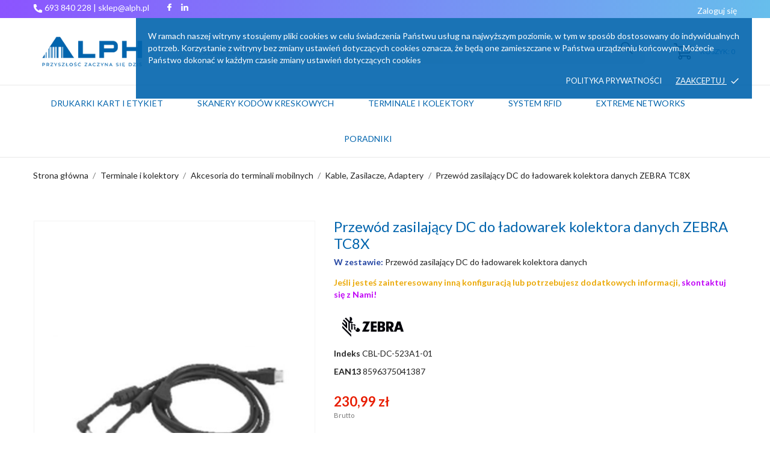

--- FILE ---
content_type: text/html; charset=utf-8
request_url: https://alph.pl/kable-zasilacze-adaptery/2782-przewod-zasilajacy-dc-do-ladowarek-kolektora-danych-zebra-tc8x.html
body_size: 19449
content:
<!doctype html>
 <html lang="pl">
 
   <head>
     
       
  <meta charset="utf-8">


  <meta http-equiv="x-ua-compatible" content="ie=edge">



  <link rel="canonical" href="https://alph.pl/kable-zasilacze-adaptery/2782-przewod-zasilajacy-dc-do-ladowarek-kolektora-danych-zebra-tc8x.html">
  
  <title>Przewód zasilający DC do ładowarek kolektora danych ZEBRA TC8X</title>
  <meta name="description" content="Przewód zasilający DC do ładowarek kolektora danych ZEBRA TC8000 i ZEBRA TC8300 | Oryginalne akcesoria do kolektorów danych ZEBRA tylko na alph.pl">
  <meta name="keywords" content="">
        <link rel="canonical" href="https://alph.pl/kable-zasilacze-adaptery/2782-przewod-zasilajacy-dc-do-ladowarek-kolektora-danych-zebra-tc8x.html">
  


  <meta name="viewport" content="width=device-width, initial-scale=1">



  <link rel="icon" type="image/vnd.microsoft.icon" href="https://alph.pl/img/favicon.ico?1631160572">
  <link rel="shortcut icon" type="image/x-icon" href="https://alph.pl/img/favicon.ico?1631160572">



    <link rel="stylesheet" href="//fonts.googleapis.com/css2?family=Lato:wght@300;400;700;900&amp;display=swap" type="text/css" media="all">
  <link rel="stylesheet" href="https://alph.pl/themes/evolution/assets/cache/theme-e96580201.css" type="text/css" media="all">




  

  <script type="text/javascript">
        var CONFIG_BACK_COLOR = "";
        var CONFIG_FONT_COLOR = "#080100";
        var CONFIG_SELECTED_BACK_COLOR = "";
        var CONFIG_SELECTED_FONT_COLOR = "";
        var prestashop = {"cart":{"products":[],"totals":{"total":{"type":"total","label":"Razem","amount":0,"value":"0,00\u00a0z\u0142"},"total_including_tax":{"type":"total","label":"Suma (brutto)","amount":0,"value":"0,00\u00a0z\u0142"},"total_excluding_tax":{"type":"total","label":"Suma (netto)","amount":0,"value":"0,00\u00a0z\u0142"}},"subtotals":{"products":{"type":"products","label":"Produkty","amount":0,"value":"0,00\u00a0z\u0142"},"discounts":null,"shipping":{"type":"shipping","label":"Wysy\u0142ka","amount":0,"value":""},"tax":null},"products_count":0,"summary_string":"0 sztuk","vouchers":{"allowed":1,"added":[]},"discounts":[],"minimalPurchase":0,"minimalPurchaseRequired":""},"currency":{"id":1,"name":"Z\u0142oty polski","iso_code":"PLN","iso_code_num":"985","sign":"z\u0142"},"customer":{"lastname":null,"firstname":null,"email":null,"birthday":null,"newsletter":null,"newsletter_date_add":null,"optin":null,"website":null,"company":null,"siret":null,"ape":null,"is_logged":false,"gender":{"type":null,"name":null},"addresses":[]},"language":{"name":"Polski (Polish)","iso_code":"pl","locale":"pl-PL","language_code":"pl","is_rtl":"0","date_format_lite":"Y-m-d","date_format_full":"Y-m-d H:i:s","id":1},"page":{"title":"","canonical":"https:\/\/alph.pl\/kable-zasilacze-adaptery\/2782-przewod-zasilajacy-dc-do-ladowarek-kolektora-danych-zebra-tc8x.html","meta":{"title":"Przew\u00f3d zasilaj\u0105cy DC do \u0142adowarek kolektora danych ZEBRA TC8X","description":"Przew\u00f3d zasilaj\u0105cy DC do \u0142adowarek kolektora danych ZEBRA TC8000 i ZEBRA TC8300 | Oryginalne akcesoria do kolektor\u00f3w danych ZEBRA tylko na alph.pl","keywords":null,"robots":"index"},"page_name":"product","body_classes":{"lang-pl":true,"lang-rtl":false,"country-PL":true,"currency-PLN":true,"layout-full-width":true,"page-product":true,"tax-display-enabled":true,"product-id-2782":true,"product-Przew\u00f3d zasilaj\u0105cy DC do \u0142adowarek kolektora danych ZEBRA TC8X":true,"product-id-category-31":true,"product-id-manufacturer-5":true,"product-id-supplier-0":true,"product-available-for-order":true},"admin_notifications":[]},"shop":{"name":"Cyfrowe Sieci Multimedialne sp. z o.o.","logo":"https:\/\/alph.pl\/img\/alphpl-logo-1614842246.jpg","stores_icon":"https:\/\/alph.pl\/img\/logo_stores.png","favicon":"https:\/\/alph.pl\/img\/favicon.ico"},"urls":{"base_url":"https:\/\/alph.pl\/","current_url":"https:\/\/alph.pl\/kable-zasilacze-adaptery\/2782-przewod-zasilajacy-dc-do-ladowarek-kolektora-danych-zebra-tc8x.html","shop_domain_url":"https:\/\/alph.pl","img_ps_url":"https:\/\/alph.pl\/img\/","img_cat_url":"https:\/\/alph.pl\/img\/c\/","img_lang_url":"https:\/\/alph.pl\/img\/l\/","img_prod_url":"https:\/\/alph.pl\/img\/p\/","img_manu_url":"https:\/\/alph.pl\/img\/m\/","img_sup_url":"https:\/\/alph.pl\/img\/su\/","img_ship_url":"https:\/\/alph.pl\/img\/s\/","img_store_url":"https:\/\/alph.pl\/img\/st\/","img_col_url":"https:\/\/alph.pl\/img\/co\/","img_url":"https:\/\/alph.pl\/themes\/evolution\/assets\/img\/","css_url":"https:\/\/alph.pl\/themes\/evolution\/assets\/css\/","js_url":"https:\/\/alph.pl\/themes\/evolution\/assets\/js\/","pic_url":"https:\/\/alph.pl\/upload\/","pages":{"address":"https:\/\/alph.pl\/adres","addresses":"https:\/\/alph.pl\/adresy","authentication":"https:\/\/alph.pl\/logowanie","cart":"https:\/\/alph.pl\/koszyk","category":"https:\/\/alph.pl\/index.php?controller=category","cms":"https:\/\/alph.pl\/index.php?controller=cms","contact":"https:\/\/alph.pl\/kontakt","discount":"https:\/\/alph.pl\/rabaty","guest_tracking":"https:\/\/alph.pl\/sledzenie-zamowien-gosci","history":"https:\/\/alph.pl\/historia-zamowien","identity":"https:\/\/alph.pl\/dane-osobiste","index":"https:\/\/alph.pl\/","my_account":"https:\/\/alph.pl\/moje-konto","order_confirmation":"https:\/\/alph.pl\/potwierdzenie-zamowienia","order_detail":"https:\/\/alph.pl\/index.php?controller=order-detail","order_follow":"https:\/\/alph.pl\/sledzenie-zamowienia","order":"https:\/\/alph.pl\/zam\u00f3wienie","order_return":"https:\/\/alph.pl\/index.php?controller=order-return","order_slip":"https:\/\/alph.pl\/potwierdzenie-zwrotu","pagenotfound":"https:\/\/alph.pl\/nie-znaleziono-strony","password":"https:\/\/alph.pl\/odzyskiwanie-hasla","pdf_invoice":"https:\/\/alph.pl\/index.php?controller=pdf-invoice","pdf_order_return":"https:\/\/alph.pl\/index.php?controller=pdf-order-return","pdf_order_slip":"https:\/\/alph.pl\/index.php?controller=pdf-order-slip","prices_drop":"https:\/\/alph.pl\/promocje","product":"https:\/\/alph.pl\/index.php?controller=product","search":"https:\/\/alph.pl\/szukaj","sitemap":"https:\/\/alph.pl\/Mapa strony","stores":"https:\/\/alph.pl\/nasze-sklepy","supplier":"https:\/\/alph.pl\/dostawcy","register":"https:\/\/alph.pl\/logowanie?create_account=1","order_login":"https:\/\/alph.pl\/zam\u00f3wienie?login=1"},"alternative_langs":[],"theme_assets":"\/themes\/evolution\/assets\/","actions":{"logout":"https:\/\/alph.pl\/?mylogout="},"no_picture_image":{"bySize":{"attributes_default":{"url":"https:\/\/alph.pl\/img\/p\/pl-default-attributes_default.jpg","width":37,"height":50},"slider_photo":{"url":"https:\/\/alph.pl\/img\/p\/pl-default-slider_photo.jpg","width":95,"height":126},"small_default":{"url":"https:\/\/alph.pl\/img\/p\/pl-default-small_default.jpg","width":98,"height":130},"cart_default":{"url":"https:\/\/alph.pl\/img\/p\/pl-default-cart_default.jpg","width":100,"height":133},"cart_checkout":{"url":"https:\/\/alph.pl\/img\/p\/pl-default-cart_checkout.jpg","width":120,"height":160},"catalog_small":{"url":"https:\/\/alph.pl\/img\/p\/pl-default-catalog_small.jpg","width":193,"height":257},"menu_default":{"url":"https:\/\/alph.pl\/img\/p\/pl-default-menu_default.jpg","width":198,"height":264},"home_default":{"url":"https:\/\/alph.pl\/img\/p\/pl-default-home_default.jpg","width":253,"height":337},"catalog_large":{"url":"https:\/\/alph.pl\/img\/p\/pl-default-catalog_large.jpg","width":418,"height":557},"medium_default":{"url":"https:\/\/alph.pl\/img\/p\/pl-default-medium_default.jpg","width":452,"height":601},"large_default":{"url":"https:\/\/alph.pl\/img\/p\/pl-default-large_default.jpg","width":468,"height":622},"product_zoom":{"url":"https:\/\/alph.pl\/img\/p\/pl-default-product_zoom.jpg","width":600,"height":800}},"small":{"url":"https:\/\/alph.pl\/img\/p\/pl-default-attributes_default.jpg","width":37,"height":50},"medium":{"url":"https:\/\/alph.pl\/img\/p\/pl-default-menu_default.jpg","width":198,"height":264},"large":{"url":"https:\/\/alph.pl\/img\/p\/pl-default-product_zoom.jpg","width":600,"height":800},"legend":""}},"configuration":{"display_taxes_label":true,"display_prices_tax_incl":true,"is_catalog":false,"show_prices":true,"opt_in":{"partner":true},"quantity_discount":{"type":"discount","label":"Rabat Jednostkowy"},"voucher_enabled":1,"return_enabled":0},"field_required":[],"breadcrumb":{"links":[{"title":"Strona g\u0142\u00f3wna","url":"https:\/\/alph.pl\/"},{"title":"Terminale i kolektory","url":"https:\/\/alph.pl\/5-terminale-i-kolektory-mobline"},{"title":"Akcesoria do terminali mobilnych","url":"https:\/\/alph.pl\/24-akcesoria-do-terminali-mobilnych"},{"title":"Kable, Zasilacze, Adaptery","url":"https:\/\/alph.pl\/31-kable-zasilacze-adaptery"},{"title":"Przew\u00f3d zasilaj\u0105cy DC do \u0142adowarek kolektora danych ZEBRA TC8X","url":"https:\/\/alph.pl\/kable-zasilacze-adaptery\/2782-przewod-zasilajacy-dc-do-ladowarek-kolektora-danych-zebra-tc8x.html"}],"count":5},"link":{"protocol_link":"https:\/\/","protocol_content":"https:\/\/"},"time":1768614930,"static_token":"09ac2ae0f5d37a9563dd89e26751e1c4","token":"aab24b3f1e5a20a00ef99447b4cfca21","debug":false};
        var pshow_loaded_module_pshowimporter = "PShow Importer";
        var psr_icon_color = "#F19D76";
        var tab_type = "tabs";
      </script>



  <script async src="https://www.googletagmanager.com/gtag/js?id=G-65X1E8TT2P"></script>
<script>
  window.dataLayer = window.dataLayer || [];
  function gtag(){dataLayer.push(arguments);}
  gtag('js', new Date());
  gtag(
    'config',
    'G-65X1E8TT2P',
    {
      'debug_mode':false
                      }
  );
</script>

<div class="notification_cookie">
    <div class="notification_cookie-content">
        <p>W ramach naszej witryny stosujemy pliki cookies w celu świadczenia Państwu usług na najwyższym poziomie, w tym w sposób dostosowany do indywidualnych potrzeb. Korzystanie z witryny bez zmiany ustawień dotyczących cookies oznacza, że będą one zamieszczane w Państwa urządzeniu końcowym. Możecie Państwo dokonać w każdym czasie zmiany ustawień dotyczących cookies</p>        <div class="notification_cookie-action">
                            <a href="https://alph.pl/content/3-polityka-prywatnosci-" class="notification_cookie-link">Polityka prywatności</a>
                        <span class="notification_cookie-accept">Zaakceptuj <i class="material-icons">done</i></span>
        </div>
    </div>
</div><?php
/**
 * NOTICE OF LICENSE
 *
 * Smartsupp live chat - official plugin. Smartsupp is free live chat with visitor recording. 
 * The plugin enables you to create a free account or sign in with existing one. Pre-integrated 
 * customer info with WooCommerce (you will see names and emails of signed in webshop visitors).
 * Optional API for advanced chat box modifications.
 *
 * You must not modify, adapt or create derivative works of this source code
 *
 *  @author    Smartsupp
 *  @copyright 2021 Smartsupp.com
 *  @license   GPL-2.0+
**/ 
?>

<script type="text/javascript">
            var _smartsupp = _smartsupp || {};
            _smartsupp.key = '143afbde259de76a35aec6c828c3c951c9ede1c2';
_smartsupp.cookieDomain = '.alph.pl';
_smartsupp.sitePlatform = 'Prestashop 1.7.8.8';
window.smartsupp||(function(d) {
                var s,c,o=smartsupp=function(){ o._.push(arguments)};o._=[];
                s=d.getElementsByTagName('script')[0];c=d.createElement('script');
                c.type='text/javascript';c.charset='utf-8';c.async=true;
                c.src='//www.smartsuppchat.com/loader.js';s.parentNode.insertBefore(c,s);
            })(document);
            </script><script type="text/javascript"></script>




<!-- Global site tag (gtag.js) - Google Analytics -->
<script async src="https://www.googletagmanager.com/gtag/js?id=G-65X1E8TT2P"></script>
<script>
  window.dataLayer = window.dataLayer || [];
  function gtag(){dataLayer.push(arguments);}
  gtag('js', new Date());

  gtag('config', 'G-65X1E8TT2P');
</script>


     
  <meta property="og:type" content="product">
  <meta property="og:url" content="https://alph.pl/kable-zasilacze-adaptery/2782-przewod-zasilajacy-dc-do-ladowarek-kolektora-danych-zebra-tc8x.html">
  <meta property="og:title" content="Przewód zasilający DC do ładowarek kolektora danych ZEBRA TC8X">
  <meta property="og:site_name" content="Cyfrowe Sieci Multimedialne sp. z o.o.">
  <meta property="og:description" content="Przewód zasilający DC do ładowarek kolektora danych ZEBRA TC8000 i ZEBRA TC8300 | Oryginalne akcesoria do kolektorów danych ZEBRA tylko na alph.pl">
  <meta property="og:image" content="https://alph.pl/1011-product_zoom/przewod-zasilajacy-dc-do-ladowarek-kolektora-danych-zebra-tc8x.jpg">
  <meta property="product:pretax_price:amount" content="187.8">
  <meta property="product:pretax_price:currency" content="PLN">
  <meta property="product:price:amount" content="230.99">
  <meta property="product:price:currency" content="PLN">
    
   </head>
 
   <body id="product" class=" lang-pl country-pl currency-pln layout-full-width page-product tax-display-enabled product-id-2782 product-przewod-zasilajacy-dc-do-ladowarek-kolektora-danych-zebra-tc8x product-id-category-31 product-id-manufacturer-5 product-id-supplier-0 product-available-for-order  mCustomScrollbar"   >
 
     
       
     
 
     <main>
       
                
 
       <header id="header"  class="header1">
         
            
        
 
   
     <div class="header-banner">
       
     </div>
   
 
 
   
     <nav class="header-nav tablet-v">
       <div class="container">
           <div class="row">
             <div class="hidden-sm-down header-nav-inside vertical-center">
               <div class="
                              col-md-6
                                              col-xs-12 left-nav" >
                 
                 <div class="customtext"><h3 style="color: white; padding-bottom: 2px;"><img style="fill: #fff;" src="https://alph.pl/img/cms/phone-alt-solid.svg" width="16" height="16" /> 693 840 228 | sklep@alph.pl</h3></div>
  <div class="block-social">
    <ul>
              <li class="facebook">
          <a href="https://www.facebook.com/alphpl" target="_blank">
                <span class="anicon">
                                           <svg id="Layer_1" data-name="Layer 1" xmlns="http://www.w3.org/2000/svg" viewBox="0 0 7 12"><path class="cls-1" d="M13.24,3.5H11.56a2.84,2.84,0,0,0-3.11,3V7.81H6.76a.26.26,0,0,0-.26.25v2a.26.26,0,0,0,.26.25H8.45v5a.26.26,0,0,0,.27.24h2.2a.25.25,0,0,0,.26-.24v-5h2a.26.26,0,0,0,.26-.25v-2a.21.21,0,0,0-.08-.17.25.25,0,0,0-.18-.08h-2V6.66c0-.55.15-.84.92-.84h1.14a.25.25,0,0,0,.26-.24V3.75A.26.26,0,0,0,13.24,3.5Z" transform="translate(-6.5 -3.5)"/></svg>
                                   </span>
                <span class="block-social-label">Facebook</span>
              </a>
        </li>
              <li class="linkedin">
          <a href="https://www.linkedin.com/showcase/alph-pl/" target="_blank">
                <span class="anicon">
                                           <svg id="Layer_1" data-name="Layer 1" xmlns="http://www.w3.org/2000/svg" viewBox="0 0 12 12"><path class="cls-1" d="M12.52,7.29a2.6,2.6,0,0,0-2.35,1.29h0V7.49H7.74v8h2.49v-4c0-1,.2-2,1.49-2S13,10.67,13,11.6v3.9H15.5V11.1C15.5,9,15,7.29,12.52,7.29ZM3.7,15.5H6.19v-8H3.7Zm1.24-12A1.45,1.45,0,1,0,6.38,4.94,1.45,1.45,0,0,0,4.94,3.5Z" transform="translate(-3.5 -3.5)"/></svg>
                                   </span>
                <span class="block-social-label">LinkedIn</span>
              </a>
        </li>
          </ul>
  </div>


               </div>
               <div class="
                                    col-md-6
                                                   right-nav">
                 
                    <div id="_desktop_user_info">
   <div class="user-info">
                <a
           href="https://alph.pl/moje-konto"
           title="Zaloguj się do swojego konta klienta"
           rel="nofollow"
         >
                                                     <span class="account-login">Zaloguj się</span>
                               </a>
              <!--
            <a
         href="https://alph.pl/moje-konto"
         title="Zaloguj się do swojego konta klienta"
         rel="nofollow"
       >
         <span>Zaloguj się </span>
       </a>
          -->
   </div>
 </div>

               </div>
             </div>
             <div class="hidden-md-up text-sm-center mobile">
               <div class="float-xs-left" id="menu-icon">
                 <svg 
                  xmlns="http://www.w3.org/2000/svg"
                  xmlns:xlink="http://www.w3.org/1999/xlink"
                  width="21px" height="19px">
                  <path fill-rule="evenodd"  fill="rgb(0, 0, 0)"
                  d="M20.125,10.364 L0.875,10.364 C0.392,10.364 0.000,9.977 0.000,9.500 C0.000,9.023 0.392,8.636 0.875,8.636 L20.125,8.636 C20.608,8.636 21.000,9.023 21.000,9.500 C21.000,9.977 20.608,10.364 20.125,10.364 ZM20.125,1.727 L0.875,1.727 C0.392,1.727 0.000,1.340 0.000,0.864 C0.000,0.387 0.392,-0.000 0.875,-0.000 L20.125,-0.000 C20.608,-0.000 21.000,0.387 21.000,0.864 C21.000,1.341 20.608,1.727 20.125,1.727 ZM0.875,17.273 L20.125,17.273 C20.608,17.273 21.000,17.659 21.000,18.136 C21.000,18.613 20.608,19.000 20.125,19.000 L0.875,19.000 C0.392,19.000 0.000,18.613 0.000,18.136 C0.000,17.659 0.392,17.273 0.875,17.273 Z"/>
                  </svg>
               </div>
               <div class="float-xs-right" id="_mobile_cart"></div>
               <div class="top-logo" id="_mobile_logo"></div>
               <div class="clearfix"></div>
             </div>
           </div>
       </div>
     </nav>
   
 
   
     <div class="header-top tablet-v" data-mobilemenu='768'>
      <!-- <div class="container"> -->
                   <div class="vertical-center header-top-wrapper">
          <div class="container desktop_logo-container">
            <div class="col-md-2 hidden-sm-down" id="_desktop_logo">
	<a href="https://alph.pl/">
					<img class="logo img-responsive" src="https://alph.pl/img/alphpl-logo-1614842246.jpg" alt="Cyfrowe Sieci Multimedialne sp. z o.o.">
			</a>
</div>
            <div class="col-md-10 vertical-center header-right">
                
              <!-- Block search module TOP -->
<div id="search_widget" class="search-widget" data-search-controller-url="//alph.pl/szukaj">
	<div class="container">
		<form method="get" action="//alph.pl/szukaj">
			<input type="hidden" name="controller" value="search">
			<input type="text" name="s" value="" desktop-placeholder="Szukaj na Alph.Pl" mobile-placeholder="Szukaj" placeholder="Szukaj na Alph.Pl" aria-label="Szukaj">
			<button type="submit">
			    				<svg 
				xmlns="http://www.w3.org/2000/svg"
				xmlns:xlink="http://www.w3.org/1999/xlink"
				width="20px" height="20px">
				<path fill-rule="evenodd"  fill="rgb(0, 0, 0)"
				d="M20.008,18.960 L19.484,19.484 L12.645,12.645 L12.645,12.645 L19.484,19.484 L18.960,20.007 L12.071,13.119 C10.795,14.163 9.185,14.815 7.407,14.815 C3.316,14.815 -0.000,11.498 -0.000,7.407 C-0.000,3.316 3.316,-0.000 7.407,-0.000 C11.498,-0.000 14.815,3.316 14.815,7.407 C14.815,9.185 14.163,10.794 13.119,12.071 L20.008,18.960 ZM7.407,1.481 C4.135,1.481 1.481,4.135 1.481,7.407 C1.481,10.680 4.135,13.333 7.407,13.333 C10.680,13.333 13.333,10.680 13.333,7.407 C13.333,4.135 10.680,1.481 7.407,1.481 Z"/>
				</svg>
											</button>
			
		</form>
	</div>
</div>
<!-- /Block search module TOP -->

            
              <div id="_desktop_cart">
  <div class="blockcart cart-preview js-sidebar-cart-trigger inactive" data-refresh-url="//alph.pl/module/ps_shoppingcart/ajax">
    <div class="header">
        <a class="blockcart-link" rel="nofollow" href="//alph.pl/koszyk?action=show">
                        <svg
              xmlns="http://www.w3.org/2000/svg"
              xmlns:xlink="http://www.w3.org/1999/xlink"
              width="30px" height="27px">
              <path fill-rule="evenodd"  fill="rgb(0, 0, 0)"
              d="M0.833,1.687 L3.565,1.687 L9.739,20.440 C8.437,20.900 7.499,22.152 7.499,23.625 C7.499,25.486 8.995,27.000 10.833,27.000 C12.671,27.000 14.166,25.486 14.166,23.625 C14.166,23.010 14.000,22.434 13.715,21.937 L22.117,21.937 C21.832,22.434 21.666,23.010 21.666,23.625 C21.666,25.486 23.162,27.000 25.000,27.000 C26.838,27.000 28.333,25.486 28.333,23.625 C28.333,21.764 26.838,20.250 25.000,20.250 L11.433,20.250 L10.322,16.875 L25.833,16.875 C26.192,16.875 26.510,16.643 26.624,16.298 L29.957,6.173 C30.042,5.916 29.999,5.633 29.843,5.413 C29.686,5.193 29.434,5.062 29.166,5.062 L6.433,5.062 L4.957,0.577 C4.843,0.232 4.524,-0.000 4.166,-0.000 L0.833,-0.000 C0.372,-0.000 -0.001,0.378 -0.001,0.844 C-0.001,1.310 0.372,1.687 0.833,1.687 ZM25.000,21.937 C25.919,21.937 26.666,22.694 26.666,23.625 C26.666,24.555 25.919,25.312 25.000,25.312 C24.081,25.312 23.333,24.555 23.333,23.625 C23.333,22.694 24.081,21.937 25.000,21.937 ZM10.833,21.937 C11.752,21.937 12.499,22.694 12.499,23.625 C12.499,24.555 11.752,25.312 10.833,25.312 C9.914,25.312 9.166,24.555 9.166,23.625 C9.166,22.694 9.914,21.937 10.833,21.937 ZM28.010,6.750 L25.232,15.187 L9.767,15.187 L6.989,6.750 L28.010,6.750 Z"/>
              </svg>
                                                                   
            <span class="cart-products-count">Koszyk: 0</span>


        </a>
    </div>
    <div class="cart-dropdown js-cart-source hidden-xs-up">
      <div class="cart-dropdown-wrapper">
        <div class="cart-title">
          <p class="h4 text-center">Koszyk</p>
        </div>
                  <div class="no-items">
            W koszyku nie ma jeszcze produktów
          </div>
              </div>
    </div>

  </div>
</div>

            </div>
           </div>
           <div class="menu-wrapper">
             
              <div class="col-md-12 col-xs-12 position-static">
                <div class="row vertical-center">
                  <div class="amega-menu hidden-sm-down">
<div id="amegamenu" class="">
  <div class="fixed-menu-container container">
  
  <ul class="anav-top">
    <li class="amenu-item mm-1 plex">
    <a href="/3-drukarki-kart-i-etykiet" class="amenu-link">      Drukarki kart i etykiet
          </a>
        <span class="mobile-toggle-plus"><i class="caret-down-icon"></i></span>
    <div class="adropdown adropdown-4" >
      
      <div class="dropdown-bgimage" style="background-image: url('/modules/an_megamenu/views/img/images/drukarki-zebra.jpg'); background-position: right bottom; right: 0px;bottom: 0px;"></div>
      
           
            <div class="dropdown-content acontent-1 dd-1">
		                            <div class="categories-grid">
                      	
						<div class="category-item level-1">
							<p class="h5 category-title"><a href="https://alph.pl/7-drukarki-kompaktowe" title="Drukarki kompaktowe">Drukarki kompaktowe</a></p>
							
						</div>
					
						<div class="category-item level-1">
							<p class="h5 category-title"><a href="https://alph.pl/8-drukarki-przenosne" title="Drukarki przenośne">Drukarki przenośne</a></p>
							
						</div>
					
						<div class="category-item level-1">
							<p class="h5 category-title"><a href="https://alph.pl/10-drukarki-do-kart" title="Drukarki do kart">Drukarki do kart</a></p>
							
						</div>
					
						<div class="category-item level-1">
							<p class="h5 category-title"><a href="https://alph.pl/9-drukarki-przemyslowe" title="Drukarki przemysłowe">Drukarki przemysłowe</a></p>
							
						</div>
					
						<div class="category-item level-1">
							<p class="h5 category-title"><a href="https://alph.pl/12-materialy-eksploatacyjne-do-drukarek-" title="Materiały eksploatacyjne do drukarek">Materiały eksploatacyjne do drukarek</a></p>
							
						</div>
					
          </div>
          
              </div>
                </div>
      </li>
    <li class="amenu-item mm-2 plex">
    <a href="/4-skanery-kodow-kreskowych" class="amenu-link">      Skanery kodów kreskowych
          </a>
        <span class="mobile-toggle-plus"><i class="caret-down-icon"></i></span>
    <div class="adropdown adropdown-4" >
      
      <div class="dropdown-bgimage" style="background-image: url('/modules/an_megamenu/views/img/images/skanery-zebra.jpg'); background-position: right bottom; right: 0px;bottom: 0px;"></div>
      
           
            <div class="dropdown-content acontent-1 dd-2">
		                            <div class="categories-grid">
                      	
						<div class="category-item level-1">
							<p class="h5 category-title"><a href="https://alph.pl/13-skanery-stacjonarne" title="Skanery stacjonarne">Skanery stacjonarne</a></p>
							
						</div>
					
						<div class="category-item level-1">
							<p class="h5 category-title"><a href="https://alph.pl/14-skanery-kodow-kreskowych-bezprzewodowe" title="Skanery bezprzewodowe">Skanery bezprzewodowe</a></p>
							
						</div>
					
						<div class="category-item level-1">
							<p class="h5 category-title"><a href="https://alph.pl/15-skanery-kodow-kreskowych-do-zabudowy" title="Skanery do zabudowy">Skanery do zabudowy</a></p>
							
						</div>
					
						<div class="category-item level-1">
							<p class="h5 category-title"><a href="https://alph.pl/16-skanery-towarzyszace" title="Skanery towarzyszące">Skanery towarzyszące</a></p>
							
						</div>
					
						<div class="category-item level-1">
							<p class="h5 category-title"><a href="https://alph.pl/17-akcesoria-do-skanerow-kodow-kreskowych" title="Akcesoria do skanerów">Akcesoria do skanerów</a></p>
							
						</div>
					
          </div>
          
              </div>
                </div>
      </li>
    <li class="amenu-item mm-3 plex">
    <a href="/5-terminale-i-kolektory-mobline" class="amenu-link">      Terminale i kolektory 
          </a>
        <span class="mobile-toggle-plus"><i class="caret-down-icon"></i></span>
    <div class="adropdown adropdown-4" >
      
      <div class="dropdown-bgimage" style="background-image: url('/modules/an_megamenu/views/img/images/terminale-i-kolektory-zebra.jpg'); background-position: right bottom; right: 0px;bottom: 0px;"></div>
      
           
            <div class="dropdown-content acontent-1 dd-3">
		                            <div class="categories-grid">
                      	
						<div class="category-item level-1">
							<p class="h5 category-title"><a href="https://alph.pl/18-kolektory-danych" title="Kolektory danych">Kolektory danych</a></p>
							
						</div>
					
						<div class="category-item level-1">
							<p class="h5 category-title"><a href="https://alph.pl/19-terminale-mobilne" title="Terminale mobilne">Terminale mobilne</a></p>
							
						</div>
					
						<div class="category-item level-1">
							<p class="h5 category-title"><a href="https://alph.pl/20-terminale-mobilne-pos" title="Terminale mobilne POS">Terminale mobilne POS</a></p>
							
						</div>
					
						<div class="category-item level-1">
							<p class="h5 category-title"><a href="https://alph.pl/21-terminale-ubieralne" title="Terminale ubieralne">Terminale ubieralne</a></p>
							
						</div>
					
						<div class="category-item level-1">
							<p class="h5 category-title"><a href="https://alph.pl/22-tablety-przemyslowe" title="Tablety przemysłowe">Tablety przemysłowe</a></p>
							
						</div>
					
						<div class="category-item level-1">
							<p class="h5 category-title"><a href="https://alph.pl/23-komputery-pokladowe" title="Komputery pokładowe">Komputery pokładowe</a></p>
							
						</div>
					
						<div class="category-item level-1">
							<p class="h5 category-title"><a href="https://alph.pl/24-akcesoria-do-terminali-mobilnych" title="Akcesoria do terminali mobilnych">Akcesoria do terminali mobilnych</a></p>
							
						</div>
					
          </div>
          
              </div>
                </div>
      </li>
    <li class="amenu-item mm-4 plex">
    <a href="/6-rfid" class="amenu-link">      System RFID
          </a>
        <span class="mobile-toggle-plus"><i class="caret-down-icon"></i></span>
    <div class="adropdown adropdown-4" >
      
      <div class="dropdown-bgimage" style="background-image: url('/modules/an_megamenu/views/img/images/rfid_1.jpg'); background-position: right bottom; right: 0px;bottom: 0px;"></div>
      
           
            <div class="dropdown-content acontent-1 dd-4">
		                            <div class="categories-grid">
                      	
						<div class="category-item level-1">
							<p class="h5 category-title"><a href="https://alph.pl/25-reczne-czytniki-rfid" title="Ręczne czytniki RFID">Ręczne czytniki RFID</a></p>
							
						</div>
					
						<div class="category-item level-1">
							<p class="h5 category-title"><a href="https://alph.pl/26-stacjonarne-czytniki-rfid" title="Stacjonarne czytniki RFID">Stacjonarne czytniki RFID</a></p>
							
						</div>
					
						<div class="category-item level-1">
							<p class="h5 category-title"><a href="https://alph.pl/27-anteny-rfid" title="Anteny RFID">Anteny RFID</a></p>
							
						</div>
					
						<div class="category-item level-1">
							<p class="h5 category-title"><a href="https://alph.pl/28-drukarki-rfid" title="Drukarki RFID">Drukarki RFID</a></p>
							
						</div>
					
          </div>
          
              </div>
                </div>
      </li>
    <li class="amenu-item mm-7 plex">
    <a href="/37-extreme-networks" class="amenu-link">      Extreme networks
          </a>
        <span class="mobile-toggle-plus"><i class="caret-down-icon"></i></span>
    <div class="adropdown adropdown-4" >
      
      <div class="dropdown-bgimage" style="background-image: url('/modules/an_megamenu/views/img/images/EXTREME_NETWORKS.png'); background-position: right bottom; right: 0px;bottom: 0px;"></div>
      
           
            <div class="dropdown-content acontent-1 dd-5">
		                            <div class="categories-grid">
                      	
						<div class="category-item level-1">
							<p class="h5 category-title"><a href="https://alph.pl/38-access-point-punkty-dostepu" title="Access Point (punkty dostępu)">Access Point (punkty dostępu)</a></p>
							
						</div>
					
						<div class="category-item level-1">
							<p class="h5 category-title"><a href="https://alph.pl/39-switche-przelaczniki" title="Switche (przełączniki)">Switche (przełączniki)</a></p>
							
						</div>
					
						<div class="category-item level-1">
							<p class="h5 category-title"><a href="https://alph.pl/40-kontrolery-sieci-bezprzewodowej" title="Kontrolery sieci bezprzewodowej">Kontrolery sieci bezprzewodowej</a></p>
							
						</div>
					
						<div class="category-item level-1">
							<p class="h5 category-title"><a href="https://alph.pl/41-routery" title="Routery">Routery</a></p>
							
						</div>
					
						<div class="category-item level-1">
							<p class="h5 category-title"><a href="https://alph.pl/43-akcesoria" title="Akcesoria">Akcesoria</a></p>
							
						</div>
					
          </div>
          
              </div>
                </div>
      </li>
    <li class="amenu-item mm-8 ">
    <a href="/blog.html" class="amenu-link">      PORADNIKI
          </a>
      </li>
    
  </ul>
  <div class="col-md-2 fixed-menu-right">
    
  </div>
  
 </div>
</div>
</div>

                  <div class="clearfix"></div>
                </div>
              </div>
            </div>
          </div>
         </div>
                                                       <div class="amegamenu_mobile-cover"></div>
       <div class="amegamenu_mobile-modal">
  
         <div id="mobile_top_menu_wrapper" class="row hidden-lg-up" data-level="0">
           <div class="mobile-menu-header">
             <div class="megamenu_mobile-btn-back">
                 <svg
                 xmlns="http://www.w3.org/2000/svg"
                 xmlns:xlink="http://www.w3.org/1999/xlink"
                 width="26px" height="12px">
                <path fill-rule="evenodd"  fill="rgb(0, 0, 0)"
                 d="M25.969,6.346 C25.969,5.996 25.678,5.713 25.319,5.713 L3.179,5.713 L7.071,1.921 C7.324,1.673 7.324,1.277 7.071,1.029 C6.817,0.782 6.410,0.782 6.156,1.029 L1.159,5.898 C0.905,6.145 0.905,6.542 1.159,6.789 L6.156,11.658 C6.283,11.782 6.447,11.844 6.616,11.844 C6.785,11.844 6.949,11.782 7.076,11.658 C7.330,11.411 7.330,11.014 7.076,10.767 L3.184,6.975 L25.329,6.975 C25.678,6.975 25.969,6.697 25.969,6.346 Z"/>
                </svg>
             </div>
             <div class="megamenu_mobile-btn-close">
               <svg
               xmlns="http://www.w3.org/2000/svg"
               xmlns:xlink="http://www.w3.org/1999/xlink"
               width="16px" height="16px">
               <path fill-rule="evenodd"  fill="rgb(0, 0, 0)"
               d="M16.002,0.726 L15.274,-0.002 L8.000,7.273 L0.725,-0.002 L-0.002,0.726 L7.273,8.000 L-0.002,15.274 L0.725,16.002 L8.000,8.727 L15.274,16.002 L16.002,15.274 L8.727,8.000 L16.002,0.726 Z"/>
               </svg>
             </div>
             
           </div>
             <div class="js-top-menu mobile" id="_mobile_top_menu"></div>
             <div class="js-top-menu-bottom">
               <div class="mobile-menu-fixed">
                   
                    <div class="mobile-amega-menu">
      
      <div id="mobile-amegamenu">
        <ul class="anav-top anav-mobile">
                <li class="amenu-item mm-1 plex">
           <div class="mobile_item_wrapper ">
          <a href="/3-drukarki-kart-i-etykiet" class="amenu-link">            <span>Drukarki kart i etykiet</span>
                        <span class="mobile-toggle-plus d-flex align-items-center justify-content-center"><i class="caret-down-icon"></i></span>          </a>                            <span class="mobile-toggler">
                  <svg 
                  xmlns="http://www.w3.org/2000/svg"
                  xmlns:xlink="http://www.w3.org/1999/xlink"
                  width="5px" height="9px">
                 <path fill-rule="evenodd"  fill="rgb(0, 0, 0)"
                  d="M4.913,4.292 L0.907,0.090 C0.850,0.030 0.784,-0.000 0.710,-0.000 C0.635,-0.000 0.569,0.030 0.512,0.090 L0.083,0.541 C0.025,0.601 -0.004,0.670 -0.004,0.749 C-0.004,0.827 0.025,0.896 0.083,0.956 L3.460,4.500 L0.083,8.044 C0.025,8.104 -0.004,8.173 -0.004,8.251 C-0.004,8.330 0.025,8.399 0.083,8.459 L0.512,8.910 C0.569,8.970 0.635,9.000 0.710,9.000 C0.784,9.000 0.850,8.970 0.907,8.910 L4.913,4.707 C4.970,4.647 4.999,4.579 4.999,4.500 C4.999,4.422 4.970,4.352 4.913,4.292 Z"/>
                 </svg>
              </span>
                        </div>
                    <div class="adropdown-mobile" >      
                                    <div class="dropdown-content dd-1">
                                                
						<div class="category-item level-1">
							<p class="h5 category-title"><a href="https://alph.pl/7-drukarki-kompaktowe" title="Drukarki kompaktowe">Drukarki kompaktowe</a></p>
							
						</div>
					
						<div class="category-item level-1">
							<p class="h5 category-title"><a href="https://alph.pl/8-drukarki-przenosne" title="Drukarki przenośne">Drukarki przenośne</a></p>
							
						</div>
					
						<div class="category-item level-1">
							<p class="h5 category-title"><a href="https://alph.pl/10-drukarki-do-kart" title="Drukarki do kart">Drukarki do kart</a></p>
							
						</div>
					
						<div class="category-item level-1">
							<p class="h5 category-title"><a href="https://alph.pl/9-drukarki-przemyslowe" title="Drukarki przemysłowe">Drukarki przemysłowe</a></p>
							
						</div>
					
						<div class="category-item level-1">
							<p class="h5 category-title"><a href="https://alph.pl/12-materialy-eksploatacyjne-do-drukarek-" title="Materiały eksploatacyjne do drukarek">Materiały eksploatacyjne do drukarek</a></p>
							
						</div>
					
                      
                          </div>
                                  </div>
                  </li>
                <li class="amenu-item mm-2 plex">
           <div class="mobile_item_wrapper ">
          <a href="/4-skanery-kodow-kreskowych" class="amenu-link">            <span>Skanery kodów kreskowych</span>
                        <span class="mobile-toggle-plus d-flex align-items-center justify-content-center"><i class="caret-down-icon"></i></span>          </a>                            <span class="mobile-toggler">
                  <svg 
                  xmlns="http://www.w3.org/2000/svg"
                  xmlns:xlink="http://www.w3.org/1999/xlink"
                  width="5px" height="9px">
                 <path fill-rule="evenodd"  fill="rgb(0, 0, 0)"
                  d="M4.913,4.292 L0.907,0.090 C0.850,0.030 0.784,-0.000 0.710,-0.000 C0.635,-0.000 0.569,0.030 0.512,0.090 L0.083,0.541 C0.025,0.601 -0.004,0.670 -0.004,0.749 C-0.004,0.827 0.025,0.896 0.083,0.956 L3.460,4.500 L0.083,8.044 C0.025,8.104 -0.004,8.173 -0.004,8.251 C-0.004,8.330 0.025,8.399 0.083,8.459 L0.512,8.910 C0.569,8.970 0.635,9.000 0.710,9.000 C0.784,9.000 0.850,8.970 0.907,8.910 L4.913,4.707 C4.970,4.647 4.999,4.579 4.999,4.500 C4.999,4.422 4.970,4.352 4.913,4.292 Z"/>
                 </svg>
              </span>
                        </div>
                    <div class="adropdown-mobile" >      
                                    <div class="dropdown-content dd-2">
                                                
						<div class="category-item level-1">
							<p class="h5 category-title"><a href="https://alph.pl/13-skanery-stacjonarne" title="Skanery stacjonarne">Skanery stacjonarne</a></p>
							
						</div>
					
						<div class="category-item level-1">
							<p class="h5 category-title"><a href="https://alph.pl/14-skanery-kodow-kreskowych-bezprzewodowe" title="Skanery bezprzewodowe">Skanery bezprzewodowe</a></p>
							
						</div>
					
						<div class="category-item level-1">
							<p class="h5 category-title"><a href="https://alph.pl/15-skanery-kodow-kreskowych-do-zabudowy" title="Skanery do zabudowy">Skanery do zabudowy</a></p>
							
						</div>
					
						<div class="category-item level-1">
							<p class="h5 category-title"><a href="https://alph.pl/16-skanery-towarzyszace" title="Skanery towarzyszące">Skanery towarzyszące</a></p>
							
						</div>
					
						<div class="category-item level-1">
							<p class="h5 category-title"><a href="https://alph.pl/17-akcesoria-do-skanerow-kodow-kreskowych" title="Akcesoria do skanerów">Akcesoria do skanerów</a></p>
							
						</div>
					
                      
                          </div>
                                  </div>
                  </li>
                <li class="amenu-item mm-3 plex">
           <div class="mobile_item_wrapper ">
          <a href="/5-terminale-i-kolektory-mobline" class="amenu-link">            <span>Terminale i kolektory </span>
                        <span class="mobile-toggle-plus d-flex align-items-center justify-content-center"><i class="caret-down-icon"></i></span>          </a>                            <span class="mobile-toggler">
                  <svg 
                  xmlns="http://www.w3.org/2000/svg"
                  xmlns:xlink="http://www.w3.org/1999/xlink"
                  width="5px" height="9px">
                 <path fill-rule="evenodd"  fill="rgb(0, 0, 0)"
                  d="M4.913,4.292 L0.907,0.090 C0.850,0.030 0.784,-0.000 0.710,-0.000 C0.635,-0.000 0.569,0.030 0.512,0.090 L0.083,0.541 C0.025,0.601 -0.004,0.670 -0.004,0.749 C-0.004,0.827 0.025,0.896 0.083,0.956 L3.460,4.500 L0.083,8.044 C0.025,8.104 -0.004,8.173 -0.004,8.251 C-0.004,8.330 0.025,8.399 0.083,8.459 L0.512,8.910 C0.569,8.970 0.635,9.000 0.710,9.000 C0.784,9.000 0.850,8.970 0.907,8.910 L4.913,4.707 C4.970,4.647 4.999,4.579 4.999,4.500 C4.999,4.422 4.970,4.352 4.913,4.292 Z"/>
                 </svg>
              </span>
                        </div>
                    <div class="adropdown-mobile" >      
                                    <div class="dropdown-content dd-3">
                                                
						<div class="category-item level-1">
							<p class="h5 category-title"><a href="https://alph.pl/18-kolektory-danych" title="Kolektory danych">Kolektory danych</a></p>
							
						</div>
					
						<div class="category-item level-1">
							<p class="h5 category-title"><a href="https://alph.pl/19-terminale-mobilne" title="Terminale mobilne">Terminale mobilne</a></p>
							
						</div>
					
						<div class="category-item level-1">
							<p class="h5 category-title"><a href="https://alph.pl/20-terminale-mobilne-pos" title="Terminale mobilne POS">Terminale mobilne POS</a></p>
							
						</div>
					
						<div class="category-item level-1">
							<p class="h5 category-title"><a href="https://alph.pl/21-terminale-ubieralne" title="Terminale ubieralne">Terminale ubieralne</a></p>
							
						</div>
					
						<div class="category-item level-1">
							<p class="h5 category-title"><a href="https://alph.pl/22-tablety-przemyslowe" title="Tablety przemysłowe">Tablety przemysłowe</a></p>
							
						</div>
					
						<div class="category-item level-1">
							<p class="h5 category-title"><a href="https://alph.pl/23-komputery-pokladowe" title="Komputery pokładowe">Komputery pokładowe</a></p>
							
						</div>
					
						<div class="category-item level-1">
							<p class="h5 category-title"><a href="https://alph.pl/24-akcesoria-do-terminali-mobilnych" title="Akcesoria do terminali mobilnych">Akcesoria do terminali mobilnych</a></p>
							
						</div>
					
                      
                          </div>
                                  </div>
                  </li>
                <li class="amenu-item mm-4 plex">
           <div class="mobile_item_wrapper ">
          <a href="/6-rfid" class="amenu-link">            <span>System RFID</span>
                        <span class="mobile-toggle-plus d-flex align-items-center justify-content-center"><i class="caret-down-icon"></i></span>          </a>                            <span class="mobile-toggler">
                  <svg 
                  xmlns="http://www.w3.org/2000/svg"
                  xmlns:xlink="http://www.w3.org/1999/xlink"
                  width="5px" height="9px">
                 <path fill-rule="evenodd"  fill="rgb(0, 0, 0)"
                  d="M4.913,4.292 L0.907,0.090 C0.850,0.030 0.784,-0.000 0.710,-0.000 C0.635,-0.000 0.569,0.030 0.512,0.090 L0.083,0.541 C0.025,0.601 -0.004,0.670 -0.004,0.749 C-0.004,0.827 0.025,0.896 0.083,0.956 L3.460,4.500 L0.083,8.044 C0.025,8.104 -0.004,8.173 -0.004,8.251 C-0.004,8.330 0.025,8.399 0.083,8.459 L0.512,8.910 C0.569,8.970 0.635,9.000 0.710,9.000 C0.784,9.000 0.850,8.970 0.907,8.910 L4.913,4.707 C4.970,4.647 4.999,4.579 4.999,4.500 C4.999,4.422 4.970,4.352 4.913,4.292 Z"/>
                 </svg>
              </span>
                        </div>
                    <div class="adropdown-mobile" >      
                                    <div class="dropdown-content dd-4">
                                                
						<div class="category-item level-1">
							<p class="h5 category-title"><a href="https://alph.pl/25-reczne-czytniki-rfid" title="Ręczne czytniki RFID">Ręczne czytniki RFID</a></p>
							
						</div>
					
						<div class="category-item level-1">
							<p class="h5 category-title"><a href="https://alph.pl/26-stacjonarne-czytniki-rfid" title="Stacjonarne czytniki RFID">Stacjonarne czytniki RFID</a></p>
							
						</div>
					
						<div class="category-item level-1">
							<p class="h5 category-title"><a href="https://alph.pl/27-anteny-rfid" title="Anteny RFID">Anteny RFID</a></p>
							
						</div>
					
						<div class="category-item level-1">
							<p class="h5 category-title"><a href="https://alph.pl/28-drukarki-rfid" title="Drukarki RFID">Drukarki RFID</a></p>
							
						</div>
					
                      
                          </div>
                                  </div>
                  </li>
                <li class="amenu-item mm-7 plex">
           <div class="mobile_item_wrapper ">
          <a href="/37-extreme-networks" class="amenu-link">            <span>Extreme networks</span>
                        <span class="mobile-toggle-plus d-flex align-items-center justify-content-center"><i class="caret-down-icon"></i></span>          </a>                            <span class="mobile-toggler">
                  <svg 
                  xmlns="http://www.w3.org/2000/svg"
                  xmlns:xlink="http://www.w3.org/1999/xlink"
                  width="5px" height="9px">
                 <path fill-rule="evenodd"  fill="rgb(0, 0, 0)"
                  d="M4.913,4.292 L0.907,0.090 C0.850,0.030 0.784,-0.000 0.710,-0.000 C0.635,-0.000 0.569,0.030 0.512,0.090 L0.083,0.541 C0.025,0.601 -0.004,0.670 -0.004,0.749 C-0.004,0.827 0.025,0.896 0.083,0.956 L3.460,4.500 L0.083,8.044 C0.025,8.104 -0.004,8.173 -0.004,8.251 C-0.004,8.330 0.025,8.399 0.083,8.459 L0.512,8.910 C0.569,8.970 0.635,9.000 0.710,9.000 C0.784,9.000 0.850,8.970 0.907,8.910 L4.913,4.707 C4.970,4.647 4.999,4.579 4.999,4.500 C4.999,4.422 4.970,4.352 4.913,4.292 Z"/>
                 </svg>
              </span>
                        </div>
                    <div class="adropdown-mobile" >      
                                    <div class="dropdown-content dd-5">
                                                
						<div class="category-item level-1">
							<p class="h5 category-title"><a href="https://alph.pl/38-access-point-punkty-dostepu" title="Access Point (punkty dostępu)">Access Point (punkty dostępu)</a></p>
							
						</div>
					
						<div class="category-item level-1">
							<p class="h5 category-title"><a href="https://alph.pl/39-switche-przelaczniki" title="Switche (przełączniki)">Switche (przełączniki)</a></p>
							
						</div>
					
						<div class="category-item level-1">
							<p class="h5 category-title"><a href="https://alph.pl/40-kontrolery-sieci-bezprzewodowej" title="Kontrolery sieci bezprzewodowej">Kontrolery sieci bezprzewodowej</a></p>
							
						</div>
					
						<div class="category-item level-1">
							<p class="h5 category-title"><a href="https://alph.pl/41-routery" title="Routery">Routery</a></p>
							
						</div>
					
						<div class="category-item level-1">
							<p class="h5 category-title"><a href="https://alph.pl/43-akcesoria" title="Akcesoria">Akcesoria</a></p>
							
						</div>
					
                      
                          </div>
                                  </div>
                  </li>
                <li class="amenu-item mm-8 ">
           <div class=" mobile-item-nodropdown">
          <a href="/blog.html" class="amenu-link">            <span>PORADNIKI</span>
                                  </a>                        </div>
                  </li>
                </ul>
      </div>
      </div>
            
  
  
                 <div id="_mobile_an_wishlist-nav"></div>
                <div id="_mobile_clientservice"></div>
                 <div class="mobile-lang-and-cur">
                   <div id="_mobile_currency_selector"></div>
                   <div id="_mobile_language_selector"></div>
                   <div  id="_mobile_user_info"></div>
                 </div>
               </div>
             </div>
         </div>
       </div>
      <!-- </div> -->
     </div>
     
   
 
     
          
       </header>
 
       
         
<aside id="notifications">
  <div class="container">
    
    
    
      </div>
</aside>
       
 
       <div class="breadcrumb-wrapper">
         
           <div class="container">
  <nav data-depth="5" class="breadcrumb">
    <ol itemscope itemtype="http://schema.org/BreadcrumbList">
              
          <li itemprop="itemListElement" itemscope itemtype="http://schema.org/ListItem">
            <a itemprop="item" href="https://alph.pl/">
              <span itemprop="name">Strona główna</span>
            </a>
            <meta itemprop="position" content="1">
          </li>
        
              
          <li itemprop="itemListElement" itemscope itemtype="http://schema.org/ListItem">
            <a itemprop="item" href="https://alph.pl/5-terminale-i-kolektory-mobline">
              <span itemprop="name">Terminale i kolektory</span>
            </a>
            <meta itemprop="position" content="2">
          </li>
        
              
          <li itemprop="itemListElement" itemscope itemtype="http://schema.org/ListItem">
            <a itemprop="item" href="https://alph.pl/24-akcesoria-do-terminali-mobilnych">
              <span itemprop="name">Akcesoria do terminali mobilnych</span>
            </a>
            <meta itemprop="position" content="3">
          </li>
        
              
          <li itemprop="itemListElement" itemscope itemtype="http://schema.org/ListItem">
            <a itemprop="item" href="https://alph.pl/31-kable-zasilacze-adaptery">
              <span itemprop="name">Kable, Zasilacze, Adaptery</span>
            </a>
            <meta itemprop="position" content="4">
          </li>
        
              
          <li itemprop="itemListElement" itemscope itemtype="http://schema.org/ListItem">
            <a itemprop="item" href="https://alph.pl/kable-zasilacze-adaptery/2782-przewod-zasilajacy-dc-do-ladowarek-kolektora-danych-zebra-tc8x.html">
              <span itemprop="name">Przewód zasilający DC do ładowarek kolektora danych ZEBRA TC8X</span>
            </a>
            <meta itemprop="position" content="5">
          </li>
        
          </ol>
  </nav>
</div>
         
       </div>
       <section id="wrapper">
                  
         <div class="container home-wrapper">
           <div  >
             
 
             
  <div id="content-wrapper">
    
    
 
  <section id="main" itemscope itemtype="https://schema.org/Product">
   <meta itemprop="url" content="https://alph.pl/kable-zasilacze-adaptery/2782-przewod-zasilajacy-dc-do-ladowarek-kolektora-danych-zebra-tc8x.html">
      <meta itemprop="brand" content="Zebra EVM">
               <div class="row">
     <div class="col-md-5">
       
       <section class="page-content" id="content">
         
         
         <ul class="product-flags">
                               </ul>
         

         
         <div class="images-container">
  
    <div class="product-cover">
               <img class="js-qv-product-cover" src="https://alph.pl/1011-large_default/przewod-zasilajacy-dc-do-ladowarek-kolektora-danych-zebra-tc8x.jpg" alt="ZEBRA Przewód zasilający DC dla 2 ładowarek SAC-TC8X-4SCHG-01" title="ZEBRA Przewód zasilający DC dla 2 ładowarek SAC-TC8X-4SCHG-01" style="width:100%;" itemprop="image">
            <div id="zoom-in-slider" class="layer hidden-sm-down">
        <i class="material-icons zoom-in">zoom_out_map</i>
      </div>
              
      <a href="https://alph.pl/kable-zasilacze-adaptery/2782-przewod-zasilajacy-dc-do-ladowarek-kolektora-danych-zebra-tc8x.html">
        <ul class="product-flags">
                         


        </ul>
      </a>
      
    </div>
  

  
    <div class="js-qv-mask mask ">
      <ul class="product-images js-qv-product-images owl-carousel owl-theme" id='js-product-slider'>
                  <li class="thumb-container">
            <img
              class="thumb js-thumb  selected "
              data-image-zoom-src="https://alph.pl/1011-product_zoom/przewod-zasilajacy-dc-do-ladowarek-kolektora-danych-zebra-tc8x.jpg"
              data-image-large-src="https://alph.pl/1011-large_default/przewod-zasilajacy-dc-do-ladowarek-kolektora-danych-zebra-tc8x.jpg"
              src="https://alph.pl/1011-slider_photo/przewod-zasilajacy-dc-do-ladowarek-kolektora-danych-zebra-tc8x.jpg"
              alt="ZEBRA Przewód zasilający DC dla 2 ładowarek SAC-TC8X-4SCHG-01"
              title="ZEBRA Przewód zasilający DC dla 2 ładowarek SAC-TC8X-4SCHG-01"
              width="95"
              itemprop="image"
              data-width="600"
              data-height="800"
            >
          </li>
              </ul>
    </div>
  

</div>

         

 
         

       </section>
       
     </div>
     <div class="col-md-7">
       
       
       <h1 class="h1" itemprop="name">Przewód zasilający DC do ładowarek kolektora danych ZEBRA TC8X</h1>
       
       

       <div class="product-information">
         
         <div id="product-description-short-2782" itemprop="description"><ul style="list-style-image:url(&quot;https://api.iconify.design/material-symbols:check-small.svg&quot;);">
<li style="list-style-type:none;"><span style="color:#2445a2;"><strong>W zestawie:</strong> </span>Przewód zasilający DC do ładowarek kolektora danych</li>
</ul>
<p></p>
<ul style="list-style-image:url(&quot;https://api.iconify.design/material-symbols:question-mark.svg&quot;);">
<li><span style="color:#eba907;"><strong>Jeśli jesteś zainteresowany inną konfiguracją lub potrzebujesz dodatkowych informacji, <a href="https://alph.pl/kontakt">skontaktuj się z Nami!</a></strong></span></li>
</ul>
         </div>
         
        
    <div class="tab-pane fade"
     id="product-details"
     data-product="{&quot;id_shop_default&quot;:&quot;1&quot;,&quot;id_manufacturer&quot;:&quot;5&quot;,&quot;id_supplier&quot;:&quot;0&quot;,&quot;reference&quot;:&quot;CBL-DC-523A1-01&quot;,&quot;is_virtual&quot;:&quot;0&quot;,&quot;delivery_in_stock&quot;:null,&quot;delivery_out_stock&quot;:null,&quot;id_category_default&quot;:&quot;31&quot;,&quot;on_sale&quot;:&quot;0&quot;,&quot;online_only&quot;:&quot;0&quot;,&quot;ecotax&quot;:0,&quot;minimal_quantity&quot;:&quot;1&quot;,&quot;low_stock_threshold&quot;:null,&quot;low_stock_alert&quot;:&quot;0&quot;,&quot;price&quot;:&quot;230,99\u00a0z\u0142&quot;,&quot;unity&quot;:null,&quot;unit_price_ratio&quot;:&quot;0.000000&quot;,&quot;additional_shipping_cost&quot;:&quot;0.000000&quot;,&quot;customizable&quot;:&quot;0&quot;,&quot;text_fields&quot;:&quot;0&quot;,&quot;uploadable_files&quot;:&quot;0&quot;,&quot;redirect_type&quot;:&quot;301-category&quot;,&quot;id_type_redirected&quot;:&quot;0&quot;,&quot;available_for_order&quot;:&quot;1&quot;,&quot;available_date&quot;:&quot;0000-00-00&quot;,&quot;show_condition&quot;:&quot;0&quot;,&quot;condition&quot;:&quot;new&quot;,&quot;show_price&quot;:&quot;1&quot;,&quot;indexed&quot;:&quot;1&quot;,&quot;visibility&quot;:&quot;both&quot;,&quot;cache_default_attribute&quot;:&quot;0&quot;,&quot;advanced_stock_management&quot;:&quot;0&quot;,&quot;date_add&quot;:&quot;2021-09-17 15:49:50&quot;,&quot;date_upd&quot;:&quot;2025-01-23 03:06:39&quot;,&quot;pack_stock_type&quot;:&quot;3&quot;,&quot;meta_description&quot;:&quot;Przew\u00f3d zasilaj\u0105cy DC do \u0142adowarek kolektora danych ZEBRA TC8000 i ZEBRA TC8300 | Oryginalne akcesoria do kolektor\u00f3w danych ZEBRA tylko na alph.pl&quot;,&quot;meta_keywords&quot;:null,&quot;meta_title&quot;:&quot;Przew\u00f3d zasilaj\u0105cy DC do \u0142adowarek kolektora danych ZEBRA TC8X&quot;,&quot;link_rewrite&quot;:&quot;przewod-zasilajacy-dc-do-ladowarek-kolektora-danych-zebra-tc8x&quot;,&quot;name&quot;:&quot;Przew\u00f3d zasilaj\u0105cy DC do \u0142adowarek kolektora danych ZEBRA TC8X&quot;,&quot;description&quot;:&quot;&lt;h2&gt;&lt;span style=\&quot;color:#2445a2;\&quot;&gt;&lt;strong&gt;ZEBRA Przew\u00f3d zasilaj\u0105cy DC do \u0142adowarek kolektora danych ZEBRA TC8000 i ZEBRA TC8300&lt;\/strong&gt;&lt;\/span&gt;&lt;\/h2&gt;\n&lt;p&gt;Przew\u00f3d linii DC do zasilania dw\u00f3ch 4-gniazdowych \u0142adowarek akumulator\u00f3w SAC-TC8X-4SCHG-01 za pomoc\u0105 jednego zasilacza poziomu VI PWR-BGA12V108W0WW (zamiennik poziomu VI dla PWRS-14000-241R)&lt;\/p&gt;\n&lt;p&gt;&lt;span style=\&quot;color:#2445a2;\&quot;&gt;&lt;strong&gt;Kompatybilno\u015b\u0107:&lt;\/strong&gt;&lt;\/span&gt;&lt;\/p&gt;\n&lt;ul&gt;\n&lt;li&gt;TC52&lt;\/li&gt;\n&lt;li&gt;TC57&lt;\/li&gt;\n&lt;li&gt;TC8000&lt;\/li&gt;\n&lt;li&gt;TC8300&lt;\/li&gt;\n&lt;li&gt;TC52x&lt;\/li&gt;\n&lt;li&gt;TC57x&lt;\/li&gt;\n&lt;\/ul&gt;&quot;,&quot;description_short&quot;:&quot;&lt;ul style=\&quot;list-style-image:url(&amp;quot;https:\/\/api.iconify.design\/material-symbols:check-small.svg&amp;quot;);\&quot;&gt;\n&lt;li style=\&quot;list-style-type:none;\&quot;&gt;&lt;span style=\&quot;color:#2445a2;\&quot;&gt;&lt;strong&gt;W zestawie:&lt;\/strong&gt;\u00a0&lt;\/span&gt;Przew\u00f3d zasilaj\u0105cy DC do \u0142adowarek kolektora danych&lt;\/li&gt;\n&lt;\/ul&gt;\n&lt;p&gt;&lt;\/p&gt;\n&lt;ul style=\&quot;list-style-image:url(&amp;quot;https:\/\/api.iconify.design\/material-symbols:question-mark.svg&amp;quot;);\&quot;&gt;\n&lt;li&gt;&lt;span style=\&quot;color:#eba907;\&quot;&gt;&lt;strong&gt;Je\u015bli jeste\u015b zainteresowany inn\u0105 konfiguracj\u0105 lub potrzebujesz dodatkowych informacji,\u00a0&lt;a href=\&quot;https:\/\/alph.pl\/kontakt\&quot;&gt;skontaktuj si\u0119 z Nami!&lt;\/a&gt;&lt;\/strong&gt;&lt;\/span&gt;&lt;\/li&gt;\n&lt;\/ul&gt;&quot;,&quot;available_now&quot;:null,&quot;available_later&quot;:null,&quot;id&quot;:2782,&quot;id_product&quot;:2782,&quot;out_of_stock&quot;:2,&quot;new&quot;:0,&quot;id_product_attribute&quot;:&quot;0&quot;,&quot;quantity_wanted&quot;:1,&quot;extraContent&quot;:[],&quot;allow_oosp&quot;:1,&quot;category&quot;:&quot;kable-zasilacze-adaptery&quot;,&quot;category_name&quot;:&quot;Kable, Zasilacze, Adaptery&quot;,&quot;link&quot;:&quot;https:\/\/alph.pl\/kable-zasilacze-adaptery\/2782-przewod-zasilajacy-dc-do-ladowarek-kolektora-danych-zebra-tc8x.html&quot;,&quot;attribute_price&quot;:0,&quot;price_tax_exc&quot;:187.8,&quot;price_without_reduction&quot;:230.994,&quot;reduction&quot;:0,&quot;specific_prices&quot;:[],&quot;quantity&quot;:1,&quot;quantity_all_versions&quot;:1,&quot;id_image&quot;:&quot;pl-default&quot;,&quot;features&quot;:[],&quot;attachments&quot;:[],&quot;virtual&quot;:0,&quot;pack&quot;:0,&quot;packItems&quot;:[],&quot;nopackprice&quot;:0,&quot;customization_required&quot;:false,&quot;rate&quot;:23,&quot;tax_name&quot;:&quot;PTU PL 23%&quot;,&quot;ecotax_rate&quot;:0,&quot;unit_price&quot;:&quot;&quot;,&quot;customizations&quot;:{&quot;fields&quot;:[]},&quot;id_customization&quot;:0,&quot;is_customizable&quot;:false,&quot;show_quantities&quot;:false,&quot;quantity_label&quot;:&quot;Przedmiot&quot;,&quot;quantity_discounts&quot;:[],&quot;customer_group_discount&quot;:0,&quot;images&quot;:[{&quot;bySize&quot;:{&quot;attributes_default&quot;:{&quot;url&quot;:&quot;https:\/\/alph.pl\/1011-attributes_default\/przewod-zasilajacy-dc-do-ladowarek-kolektora-danych-zebra-tc8x.jpg&quot;,&quot;width&quot;:37,&quot;height&quot;:50},&quot;slider_photo&quot;:{&quot;url&quot;:&quot;https:\/\/alph.pl\/1011-slider_photo\/przewod-zasilajacy-dc-do-ladowarek-kolektora-danych-zebra-tc8x.jpg&quot;,&quot;width&quot;:95,&quot;height&quot;:126},&quot;small_default&quot;:{&quot;url&quot;:&quot;https:\/\/alph.pl\/1011-small_default\/przewod-zasilajacy-dc-do-ladowarek-kolektora-danych-zebra-tc8x.jpg&quot;,&quot;width&quot;:98,&quot;height&quot;:130},&quot;cart_default&quot;:{&quot;url&quot;:&quot;https:\/\/alph.pl\/1011-cart_default\/przewod-zasilajacy-dc-do-ladowarek-kolektora-danych-zebra-tc8x.jpg&quot;,&quot;width&quot;:100,&quot;height&quot;:133},&quot;cart_checkout&quot;:{&quot;url&quot;:&quot;https:\/\/alph.pl\/1011-cart_checkout\/przewod-zasilajacy-dc-do-ladowarek-kolektora-danych-zebra-tc8x.jpg&quot;,&quot;width&quot;:120,&quot;height&quot;:160},&quot;catalog_small&quot;:{&quot;url&quot;:&quot;https:\/\/alph.pl\/1011-catalog_small\/przewod-zasilajacy-dc-do-ladowarek-kolektora-danych-zebra-tc8x.jpg&quot;,&quot;width&quot;:193,&quot;height&quot;:257},&quot;menu_default&quot;:{&quot;url&quot;:&quot;https:\/\/alph.pl\/1011-menu_default\/przewod-zasilajacy-dc-do-ladowarek-kolektora-danych-zebra-tc8x.jpg&quot;,&quot;width&quot;:198,&quot;height&quot;:264},&quot;home_default&quot;:{&quot;url&quot;:&quot;https:\/\/alph.pl\/1011-home_default\/przewod-zasilajacy-dc-do-ladowarek-kolektora-danych-zebra-tc8x.jpg&quot;,&quot;width&quot;:253,&quot;height&quot;:337},&quot;catalog_large&quot;:{&quot;url&quot;:&quot;https:\/\/alph.pl\/1011-catalog_large\/przewod-zasilajacy-dc-do-ladowarek-kolektora-danych-zebra-tc8x.jpg&quot;,&quot;width&quot;:418,&quot;height&quot;:557},&quot;medium_default&quot;:{&quot;url&quot;:&quot;https:\/\/alph.pl\/1011-medium_default\/przewod-zasilajacy-dc-do-ladowarek-kolektora-danych-zebra-tc8x.jpg&quot;,&quot;width&quot;:452,&quot;height&quot;:601},&quot;large_default&quot;:{&quot;url&quot;:&quot;https:\/\/alph.pl\/1011-large_default\/przewod-zasilajacy-dc-do-ladowarek-kolektora-danych-zebra-tc8x.jpg&quot;,&quot;width&quot;:468,&quot;height&quot;:622},&quot;product_zoom&quot;:{&quot;url&quot;:&quot;https:\/\/alph.pl\/1011-product_zoom\/przewod-zasilajacy-dc-do-ladowarek-kolektora-danych-zebra-tc8x.jpg&quot;,&quot;width&quot;:600,&quot;height&quot;:800}},&quot;small&quot;:{&quot;url&quot;:&quot;https:\/\/alph.pl\/1011-attributes_default\/przewod-zasilajacy-dc-do-ladowarek-kolektora-danych-zebra-tc8x.jpg&quot;,&quot;width&quot;:37,&quot;height&quot;:50},&quot;medium&quot;:{&quot;url&quot;:&quot;https:\/\/alph.pl\/1011-menu_default\/przewod-zasilajacy-dc-do-ladowarek-kolektora-danych-zebra-tc8x.jpg&quot;,&quot;width&quot;:198,&quot;height&quot;:264},&quot;large&quot;:{&quot;url&quot;:&quot;https:\/\/alph.pl\/1011-product_zoom\/przewod-zasilajacy-dc-do-ladowarek-kolektora-danych-zebra-tc8x.jpg&quot;,&quot;width&quot;:600,&quot;height&quot;:800},&quot;legend&quot;:&quot;ZEBRA Przew\u00f3d zasilaj\u0105cy DC dla 2 \u0142adowarek SAC-TC8X-4SCHG-01&quot;,&quot;id_image&quot;:&quot;1011&quot;,&quot;cover&quot;:&quot;1&quot;,&quot;position&quot;:&quot;1&quot;,&quot;associatedVariants&quot;:[]}],&quot;cover&quot;:{&quot;bySize&quot;:{&quot;attributes_default&quot;:{&quot;url&quot;:&quot;https:\/\/alph.pl\/1011-attributes_default\/przewod-zasilajacy-dc-do-ladowarek-kolektora-danych-zebra-tc8x.jpg&quot;,&quot;width&quot;:37,&quot;height&quot;:50},&quot;slider_photo&quot;:{&quot;url&quot;:&quot;https:\/\/alph.pl\/1011-slider_photo\/przewod-zasilajacy-dc-do-ladowarek-kolektora-danych-zebra-tc8x.jpg&quot;,&quot;width&quot;:95,&quot;height&quot;:126},&quot;small_default&quot;:{&quot;url&quot;:&quot;https:\/\/alph.pl\/1011-small_default\/przewod-zasilajacy-dc-do-ladowarek-kolektora-danych-zebra-tc8x.jpg&quot;,&quot;width&quot;:98,&quot;height&quot;:130},&quot;cart_default&quot;:{&quot;url&quot;:&quot;https:\/\/alph.pl\/1011-cart_default\/przewod-zasilajacy-dc-do-ladowarek-kolektora-danych-zebra-tc8x.jpg&quot;,&quot;width&quot;:100,&quot;height&quot;:133},&quot;cart_checkout&quot;:{&quot;url&quot;:&quot;https:\/\/alph.pl\/1011-cart_checkout\/przewod-zasilajacy-dc-do-ladowarek-kolektora-danych-zebra-tc8x.jpg&quot;,&quot;width&quot;:120,&quot;height&quot;:160},&quot;catalog_small&quot;:{&quot;url&quot;:&quot;https:\/\/alph.pl\/1011-catalog_small\/przewod-zasilajacy-dc-do-ladowarek-kolektora-danych-zebra-tc8x.jpg&quot;,&quot;width&quot;:193,&quot;height&quot;:257},&quot;menu_default&quot;:{&quot;url&quot;:&quot;https:\/\/alph.pl\/1011-menu_default\/przewod-zasilajacy-dc-do-ladowarek-kolektora-danych-zebra-tc8x.jpg&quot;,&quot;width&quot;:198,&quot;height&quot;:264},&quot;home_default&quot;:{&quot;url&quot;:&quot;https:\/\/alph.pl\/1011-home_default\/przewod-zasilajacy-dc-do-ladowarek-kolektora-danych-zebra-tc8x.jpg&quot;,&quot;width&quot;:253,&quot;height&quot;:337},&quot;catalog_large&quot;:{&quot;url&quot;:&quot;https:\/\/alph.pl\/1011-catalog_large\/przewod-zasilajacy-dc-do-ladowarek-kolektora-danych-zebra-tc8x.jpg&quot;,&quot;width&quot;:418,&quot;height&quot;:557},&quot;medium_default&quot;:{&quot;url&quot;:&quot;https:\/\/alph.pl\/1011-medium_default\/przewod-zasilajacy-dc-do-ladowarek-kolektora-danych-zebra-tc8x.jpg&quot;,&quot;width&quot;:452,&quot;height&quot;:601},&quot;large_default&quot;:{&quot;url&quot;:&quot;https:\/\/alph.pl\/1011-large_default\/przewod-zasilajacy-dc-do-ladowarek-kolektora-danych-zebra-tc8x.jpg&quot;,&quot;width&quot;:468,&quot;height&quot;:622},&quot;product_zoom&quot;:{&quot;url&quot;:&quot;https:\/\/alph.pl\/1011-product_zoom\/przewod-zasilajacy-dc-do-ladowarek-kolektora-danych-zebra-tc8x.jpg&quot;,&quot;width&quot;:600,&quot;height&quot;:800}},&quot;small&quot;:{&quot;url&quot;:&quot;https:\/\/alph.pl\/1011-attributes_default\/przewod-zasilajacy-dc-do-ladowarek-kolektora-danych-zebra-tc8x.jpg&quot;,&quot;width&quot;:37,&quot;height&quot;:50},&quot;medium&quot;:{&quot;url&quot;:&quot;https:\/\/alph.pl\/1011-menu_default\/przewod-zasilajacy-dc-do-ladowarek-kolektora-danych-zebra-tc8x.jpg&quot;,&quot;width&quot;:198,&quot;height&quot;:264},&quot;large&quot;:{&quot;url&quot;:&quot;https:\/\/alph.pl\/1011-product_zoom\/przewod-zasilajacy-dc-do-ladowarek-kolektora-danych-zebra-tc8x.jpg&quot;,&quot;width&quot;:600,&quot;height&quot;:800},&quot;legend&quot;:&quot;ZEBRA Przew\u00f3d zasilaj\u0105cy DC dla 2 \u0142adowarek SAC-TC8X-4SCHG-01&quot;,&quot;id_image&quot;:&quot;1011&quot;,&quot;cover&quot;:&quot;1&quot;,&quot;position&quot;:&quot;1&quot;,&quot;associatedVariants&quot;:[]},&quot;has_discount&quot;:false,&quot;discount_type&quot;:null,&quot;discount_percentage&quot;:null,&quot;discount_percentage_absolute&quot;:null,&quot;discount_amount&quot;:null,&quot;discount_amount_to_display&quot;:null,&quot;price_amount&quot;:230.99,&quot;unit_price_full&quot;:&quot;&quot;,&quot;show_availability&quot;:true,&quot;availability_date&quot;:null,&quot;availability_message&quot;:&quot;Produkt na stanie&quot;,&quot;availability&quot;:&quot;available&quot;}"
     role="tabpanel"
  >
  
          <div class="product-manufacturer">
                  <a href="https://alph.pl/brand/5-zebra-evm">
            <img src="https://alph.pl/img/m/5.jpg" class="img img-thumbnail manufacturer-logo" alt="Zebra EVM">
          </a>
              </div>
              <div class="product-reference">
        <label class="label">Indeks </label>
        <span itemprop="sku">CBL-DC-523A1-01<br></span>
        <label class="label">EAN13 </label>
        <span itemprop="EAN13">8596375041387</span>
      </div>
      

  
      

  
      

  
    <div class="product-out-of-stock">
      
    </div>
  

  
    
  
      
</div>
      
         
         


         

         <div class="product-actions">

           
           
           <form action="https://alph.pl/koszyk" method="post" id="add-to-cart-or-refresh">
             <input type="hidden" name="token" value="09ac2ae0f5d37a9563dd89e26751e1c4">
             <input type="hidden" name="id_product" value="2782" id="product_page_product_id">
             <input type="hidden" name="id_customization" value="0" id="product_customization_id">
 
             
             <div class="product-variants">
  </div>
             
             
             
                           
 
             
             <section class="product-discounts">
  </section>
             
            
             
               <div class="product-prices">
   

    
      <div
        class="product-price h5 "
        itemprop="offers"
        itemscope
        itemtype="https://schema.org/Offer"
      >
        <link itemprop="availability" href="https://schema.org/InStock"/>
        <meta itemprop="priceCurrency" content="PLN">
        <meta itemprop="url" content="https://alph.pl/kable-zasilacze-adaptery/2782-przewod-zasilajacy-dc-do-ladowarek-kolektora-danych-zebra-tc8x.html">
        <div class="current-price">
          <span class="price" itemprop="price" content="230.99">230,99 zł</span>

         
        </div>

        
                  
      </div>
    
    
      
    
          

    
          

    
          

    

    <div class="tax-shipping-delivery-label">
              Brutto
            
      
	                          <span class="delivery-information">Dostawa 2-3 dni</span>
              	      </div>
    
  </div>

            

             
             <div class="product-add-to-cart">
  

    
      <div class="product-quantity product-variants-item clearfix">
        <span class="control-label">Ilość</span>
        <div class="qty">
          <input
            type="number"
            name="qty"
            id="quantity_wanted"
            value="1"
            class="input-group"
            min="1"
            aria-label="Ilość"
          >
        </div>
      </div>

     
          
      <div class='quantity_availability'>
        <div class="add">
          <button
            class="btn btn-primary add-to-cart"
            data-button-action="add-to-cart"
            type="submit"
                      >

            Dodaj do koszyka
          </button>
            
        </div>
         <div class="availability-wrap">
          
            <span id="product-availability">
                              
                                Produkt na stanie
                          </span>
          
          </div>

      </div>
    

    
      <p class="product-minimal-quantity">
              </p>
    

  </div>
             
 
             
             <input class="product-refresh ps-hidden-by-js" name="refresh" type="submit" value="Odśwież">
             
           
           </form>
           
 
         </div>
 
         
         
         
       </div>
     </div>
   </div>
 
   
   <div class="tabs">
     <ul class="nav nav-tabs" role="tablist">
              <li class="nav-item">
        <a
        class="nav-link active"
        data-toggle="tab"
        href="#description"
        role="tab"
        aria-controls="description"
         aria-selected="true">Opis</a>
      </li>
           
             </ul>
 
   <div class="tab-content" id="tab-content">
    <div class="tab-pane fade in active" id="description" role="tabpanel">
      
      <div class="product-description"><h2><span style="color:#2445a2;"><strong>ZEBRA Przewód zasilający DC do ładowarek kolektora danych ZEBRA TC8000 i ZEBRA TC8300</strong></span></h2>
<p>Przewód linii DC do zasilania dwóch 4-gniazdowych ładowarek akumulatorów SAC-TC8X-4SCHG-01 za pomocą jednego zasilacza poziomu VI PWR-BGA12V108W0WW (zamiennik poziomu VI dla PWRS-14000-241R)</p>
<p><span style="color:#2445a2;"><strong>Kompatybilność:</strong></span></p>
<ul>
<li>TC52</li>
<li>TC57</li>
<li>TC8000</li>
<li>TC8300</li>
<li>TC52x</li>
<li>TC57x</li>
</ul></div>
      
    </div>
 
    
    <div class="tab-pane fade"
     id="product-details"
     data-product="{&quot;id_shop_default&quot;:&quot;1&quot;,&quot;id_manufacturer&quot;:&quot;5&quot;,&quot;id_supplier&quot;:&quot;0&quot;,&quot;reference&quot;:&quot;CBL-DC-523A1-01&quot;,&quot;is_virtual&quot;:&quot;0&quot;,&quot;delivery_in_stock&quot;:null,&quot;delivery_out_stock&quot;:null,&quot;id_category_default&quot;:&quot;31&quot;,&quot;on_sale&quot;:&quot;0&quot;,&quot;online_only&quot;:&quot;0&quot;,&quot;ecotax&quot;:0,&quot;minimal_quantity&quot;:&quot;1&quot;,&quot;low_stock_threshold&quot;:null,&quot;low_stock_alert&quot;:&quot;0&quot;,&quot;price&quot;:&quot;230,99\u00a0z\u0142&quot;,&quot;unity&quot;:null,&quot;unit_price_ratio&quot;:&quot;0.000000&quot;,&quot;additional_shipping_cost&quot;:&quot;0.000000&quot;,&quot;customizable&quot;:&quot;0&quot;,&quot;text_fields&quot;:&quot;0&quot;,&quot;uploadable_files&quot;:&quot;0&quot;,&quot;redirect_type&quot;:&quot;301-category&quot;,&quot;id_type_redirected&quot;:&quot;0&quot;,&quot;available_for_order&quot;:&quot;1&quot;,&quot;available_date&quot;:&quot;0000-00-00&quot;,&quot;show_condition&quot;:&quot;0&quot;,&quot;condition&quot;:&quot;new&quot;,&quot;show_price&quot;:&quot;1&quot;,&quot;indexed&quot;:&quot;1&quot;,&quot;visibility&quot;:&quot;both&quot;,&quot;cache_default_attribute&quot;:&quot;0&quot;,&quot;advanced_stock_management&quot;:&quot;0&quot;,&quot;date_add&quot;:&quot;2021-09-17 15:49:50&quot;,&quot;date_upd&quot;:&quot;2025-01-23 03:06:39&quot;,&quot;pack_stock_type&quot;:&quot;3&quot;,&quot;meta_description&quot;:&quot;Przew\u00f3d zasilaj\u0105cy DC do \u0142adowarek kolektora danych ZEBRA TC8000 i ZEBRA TC8300 | Oryginalne akcesoria do kolektor\u00f3w danych ZEBRA tylko na alph.pl&quot;,&quot;meta_keywords&quot;:null,&quot;meta_title&quot;:&quot;Przew\u00f3d zasilaj\u0105cy DC do \u0142adowarek kolektora danych ZEBRA TC8X&quot;,&quot;link_rewrite&quot;:&quot;przewod-zasilajacy-dc-do-ladowarek-kolektora-danych-zebra-tc8x&quot;,&quot;name&quot;:&quot;Przew\u00f3d zasilaj\u0105cy DC do \u0142adowarek kolektora danych ZEBRA TC8X&quot;,&quot;description&quot;:&quot;&lt;h2&gt;&lt;span style=\&quot;color:#2445a2;\&quot;&gt;&lt;strong&gt;ZEBRA Przew\u00f3d zasilaj\u0105cy DC do \u0142adowarek kolektora danych ZEBRA TC8000 i ZEBRA TC8300&lt;\/strong&gt;&lt;\/span&gt;&lt;\/h2&gt;\n&lt;p&gt;Przew\u00f3d linii DC do zasilania dw\u00f3ch 4-gniazdowych \u0142adowarek akumulator\u00f3w SAC-TC8X-4SCHG-01 za pomoc\u0105 jednego zasilacza poziomu VI PWR-BGA12V108W0WW (zamiennik poziomu VI dla PWRS-14000-241R)&lt;\/p&gt;\n&lt;p&gt;&lt;span style=\&quot;color:#2445a2;\&quot;&gt;&lt;strong&gt;Kompatybilno\u015b\u0107:&lt;\/strong&gt;&lt;\/span&gt;&lt;\/p&gt;\n&lt;ul&gt;\n&lt;li&gt;TC52&lt;\/li&gt;\n&lt;li&gt;TC57&lt;\/li&gt;\n&lt;li&gt;TC8000&lt;\/li&gt;\n&lt;li&gt;TC8300&lt;\/li&gt;\n&lt;li&gt;TC52x&lt;\/li&gt;\n&lt;li&gt;TC57x&lt;\/li&gt;\n&lt;\/ul&gt;&quot;,&quot;description_short&quot;:&quot;&lt;ul style=\&quot;list-style-image:url(&amp;quot;https:\/\/api.iconify.design\/material-symbols:check-small.svg&amp;quot;);\&quot;&gt;\n&lt;li style=\&quot;list-style-type:none;\&quot;&gt;&lt;span style=\&quot;color:#2445a2;\&quot;&gt;&lt;strong&gt;W zestawie:&lt;\/strong&gt;\u00a0&lt;\/span&gt;Przew\u00f3d zasilaj\u0105cy DC do \u0142adowarek kolektora danych&lt;\/li&gt;\n&lt;\/ul&gt;\n&lt;p&gt;&lt;\/p&gt;\n&lt;ul style=\&quot;list-style-image:url(&amp;quot;https:\/\/api.iconify.design\/material-symbols:question-mark.svg&amp;quot;);\&quot;&gt;\n&lt;li&gt;&lt;span style=\&quot;color:#eba907;\&quot;&gt;&lt;strong&gt;Je\u015bli jeste\u015b zainteresowany inn\u0105 konfiguracj\u0105 lub potrzebujesz dodatkowych informacji,\u00a0&lt;a href=\&quot;https:\/\/alph.pl\/kontakt\&quot;&gt;skontaktuj si\u0119 z Nami!&lt;\/a&gt;&lt;\/strong&gt;&lt;\/span&gt;&lt;\/li&gt;\n&lt;\/ul&gt;&quot;,&quot;available_now&quot;:null,&quot;available_later&quot;:null,&quot;id&quot;:2782,&quot;id_product&quot;:2782,&quot;out_of_stock&quot;:2,&quot;new&quot;:0,&quot;id_product_attribute&quot;:&quot;0&quot;,&quot;quantity_wanted&quot;:1,&quot;extraContent&quot;:[],&quot;allow_oosp&quot;:1,&quot;category&quot;:&quot;kable-zasilacze-adaptery&quot;,&quot;category_name&quot;:&quot;Kable, Zasilacze, Adaptery&quot;,&quot;link&quot;:&quot;https:\/\/alph.pl\/kable-zasilacze-adaptery\/2782-przewod-zasilajacy-dc-do-ladowarek-kolektora-danych-zebra-tc8x.html&quot;,&quot;attribute_price&quot;:0,&quot;price_tax_exc&quot;:187.8,&quot;price_without_reduction&quot;:230.994,&quot;reduction&quot;:0,&quot;specific_prices&quot;:[],&quot;quantity&quot;:1,&quot;quantity_all_versions&quot;:1,&quot;id_image&quot;:&quot;pl-default&quot;,&quot;features&quot;:[],&quot;attachments&quot;:[],&quot;virtual&quot;:0,&quot;pack&quot;:0,&quot;packItems&quot;:[],&quot;nopackprice&quot;:0,&quot;customization_required&quot;:false,&quot;rate&quot;:23,&quot;tax_name&quot;:&quot;PTU PL 23%&quot;,&quot;ecotax_rate&quot;:0,&quot;unit_price&quot;:&quot;&quot;,&quot;customizations&quot;:{&quot;fields&quot;:[]},&quot;id_customization&quot;:0,&quot;is_customizable&quot;:false,&quot;show_quantities&quot;:false,&quot;quantity_label&quot;:&quot;Przedmiot&quot;,&quot;quantity_discounts&quot;:[],&quot;customer_group_discount&quot;:0,&quot;images&quot;:[{&quot;bySize&quot;:{&quot;attributes_default&quot;:{&quot;url&quot;:&quot;https:\/\/alph.pl\/1011-attributes_default\/przewod-zasilajacy-dc-do-ladowarek-kolektora-danych-zebra-tc8x.jpg&quot;,&quot;width&quot;:37,&quot;height&quot;:50},&quot;slider_photo&quot;:{&quot;url&quot;:&quot;https:\/\/alph.pl\/1011-slider_photo\/przewod-zasilajacy-dc-do-ladowarek-kolektora-danych-zebra-tc8x.jpg&quot;,&quot;width&quot;:95,&quot;height&quot;:126},&quot;small_default&quot;:{&quot;url&quot;:&quot;https:\/\/alph.pl\/1011-small_default\/przewod-zasilajacy-dc-do-ladowarek-kolektora-danych-zebra-tc8x.jpg&quot;,&quot;width&quot;:98,&quot;height&quot;:130},&quot;cart_default&quot;:{&quot;url&quot;:&quot;https:\/\/alph.pl\/1011-cart_default\/przewod-zasilajacy-dc-do-ladowarek-kolektora-danych-zebra-tc8x.jpg&quot;,&quot;width&quot;:100,&quot;height&quot;:133},&quot;cart_checkout&quot;:{&quot;url&quot;:&quot;https:\/\/alph.pl\/1011-cart_checkout\/przewod-zasilajacy-dc-do-ladowarek-kolektora-danych-zebra-tc8x.jpg&quot;,&quot;width&quot;:120,&quot;height&quot;:160},&quot;catalog_small&quot;:{&quot;url&quot;:&quot;https:\/\/alph.pl\/1011-catalog_small\/przewod-zasilajacy-dc-do-ladowarek-kolektora-danych-zebra-tc8x.jpg&quot;,&quot;width&quot;:193,&quot;height&quot;:257},&quot;menu_default&quot;:{&quot;url&quot;:&quot;https:\/\/alph.pl\/1011-menu_default\/przewod-zasilajacy-dc-do-ladowarek-kolektora-danych-zebra-tc8x.jpg&quot;,&quot;width&quot;:198,&quot;height&quot;:264},&quot;home_default&quot;:{&quot;url&quot;:&quot;https:\/\/alph.pl\/1011-home_default\/przewod-zasilajacy-dc-do-ladowarek-kolektora-danych-zebra-tc8x.jpg&quot;,&quot;width&quot;:253,&quot;height&quot;:337},&quot;catalog_large&quot;:{&quot;url&quot;:&quot;https:\/\/alph.pl\/1011-catalog_large\/przewod-zasilajacy-dc-do-ladowarek-kolektora-danych-zebra-tc8x.jpg&quot;,&quot;width&quot;:418,&quot;height&quot;:557},&quot;medium_default&quot;:{&quot;url&quot;:&quot;https:\/\/alph.pl\/1011-medium_default\/przewod-zasilajacy-dc-do-ladowarek-kolektora-danych-zebra-tc8x.jpg&quot;,&quot;width&quot;:452,&quot;height&quot;:601},&quot;large_default&quot;:{&quot;url&quot;:&quot;https:\/\/alph.pl\/1011-large_default\/przewod-zasilajacy-dc-do-ladowarek-kolektora-danych-zebra-tc8x.jpg&quot;,&quot;width&quot;:468,&quot;height&quot;:622},&quot;product_zoom&quot;:{&quot;url&quot;:&quot;https:\/\/alph.pl\/1011-product_zoom\/przewod-zasilajacy-dc-do-ladowarek-kolektora-danych-zebra-tc8x.jpg&quot;,&quot;width&quot;:600,&quot;height&quot;:800}},&quot;small&quot;:{&quot;url&quot;:&quot;https:\/\/alph.pl\/1011-attributes_default\/przewod-zasilajacy-dc-do-ladowarek-kolektora-danych-zebra-tc8x.jpg&quot;,&quot;width&quot;:37,&quot;height&quot;:50},&quot;medium&quot;:{&quot;url&quot;:&quot;https:\/\/alph.pl\/1011-menu_default\/przewod-zasilajacy-dc-do-ladowarek-kolektora-danych-zebra-tc8x.jpg&quot;,&quot;width&quot;:198,&quot;height&quot;:264},&quot;large&quot;:{&quot;url&quot;:&quot;https:\/\/alph.pl\/1011-product_zoom\/przewod-zasilajacy-dc-do-ladowarek-kolektora-danych-zebra-tc8x.jpg&quot;,&quot;width&quot;:600,&quot;height&quot;:800},&quot;legend&quot;:&quot;ZEBRA Przew\u00f3d zasilaj\u0105cy DC dla 2 \u0142adowarek SAC-TC8X-4SCHG-01&quot;,&quot;id_image&quot;:&quot;1011&quot;,&quot;cover&quot;:&quot;1&quot;,&quot;position&quot;:&quot;1&quot;,&quot;associatedVariants&quot;:[]}],&quot;cover&quot;:{&quot;bySize&quot;:{&quot;attributes_default&quot;:{&quot;url&quot;:&quot;https:\/\/alph.pl\/1011-attributes_default\/przewod-zasilajacy-dc-do-ladowarek-kolektora-danych-zebra-tc8x.jpg&quot;,&quot;width&quot;:37,&quot;height&quot;:50},&quot;slider_photo&quot;:{&quot;url&quot;:&quot;https:\/\/alph.pl\/1011-slider_photo\/przewod-zasilajacy-dc-do-ladowarek-kolektora-danych-zebra-tc8x.jpg&quot;,&quot;width&quot;:95,&quot;height&quot;:126},&quot;small_default&quot;:{&quot;url&quot;:&quot;https:\/\/alph.pl\/1011-small_default\/przewod-zasilajacy-dc-do-ladowarek-kolektora-danych-zebra-tc8x.jpg&quot;,&quot;width&quot;:98,&quot;height&quot;:130},&quot;cart_default&quot;:{&quot;url&quot;:&quot;https:\/\/alph.pl\/1011-cart_default\/przewod-zasilajacy-dc-do-ladowarek-kolektora-danych-zebra-tc8x.jpg&quot;,&quot;width&quot;:100,&quot;height&quot;:133},&quot;cart_checkout&quot;:{&quot;url&quot;:&quot;https:\/\/alph.pl\/1011-cart_checkout\/przewod-zasilajacy-dc-do-ladowarek-kolektora-danych-zebra-tc8x.jpg&quot;,&quot;width&quot;:120,&quot;height&quot;:160},&quot;catalog_small&quot;:{&quot;url&quot;:&quot;https:\/\/alph.pl\/1011-catalog_small\/przewod-zasilajacy-dc-do-ladowarek-kolektora-danych-zebra-tc8x.jpg&quot;,&quot;width&quot;:193,&quot;height&quot;:257},&quot;menu_default&quot;:{&quot;url&quot;:&quot;https:\/\/alph.pl\/1011-menu_default\/przewod-zasilajacy-dc-do-ladowarek-kolektora-danych-zebra-tc8x.jpg&quot;,&quot;width&quot;:198,&quot;height&quot;:264},&quot;home_default&quot;:{&quot;url&quot;:&quot;https:\/\/alph.pl\/1011-home_default\/przewod-zasilajacy-dc-do-ladowarek-kolektora-danych-zebra-tc8x.jpg&quot;,&quot;width&quot;:253,&quot;height&quot;:337},&quot;catalog_large&quot;:{&quot;url&quot;:&quot;https:\/\/alph.pl\/1011-catalog_large\/przewod-zasilajacy-dc-do-ladowarek-kolektora-danych-zebra-tc8x.jpg&quot;,&quot;width&quot;:418,&quot;height&quot;:557},&quot;medium_default&quot;:{&quot;url&quot;:&quot;https:\/\/alph.pl\/1011-medium_default\/przewod-zasilajacy-dc-do-ladowarek-kolektora-danych-zebra-tc8x.jpg&quot;,&quot;width&quot;:452,&quot;height&quot;:601},&quot;large_default&quot;:{&quot;url&quot;:&quot;https:\/\/alph.pl\/1011-large_default\/przewod-zasilajacy-dc-do-ladowarek-kolektora-danych-zebra-tc8x.jpg&quot;,&quot;width&quot;:468,&quot;height&quot;:622},&quot;product_zoom&quot;:{&quot;url&quot;:&quot;https:\/\/alph.pl\/1011-product_zoom\/przewod-zasilajacy-dc-do-ladowarek-kolektora-danych-zebra-tc8x.jpg&quot;,&quot;width&quot;:600,&quot;height&quot;:800}},&quot;small&quot;:{&quot;url&quot;:&quot;https:\/\/alph.pl\/1011-attributes_default\/przewod-zasilajacy-dc-do-ladowarek-kolektora-danych-zebra-tc8x.jpg&quot;,&quot;width&quot;:37,&quot;height&quot;:50},&quot;medium&quot;:{&quot;url&quot;:&quot;https:\/\/alph.pl\/1011-menu_default\/przewod-zasilajacy-dc-do-ladowarek-kolektora-danych-zebra-tc8x.jpg&quot;,&quot;width&quot;:198,&quot;height&quot;:264},&quot;large&quot;:{&quot;url&quot;:&quot;https:\/\/alph.pl\/1011-product_zoom\/przewod-zasilajacy-dc-do-ladowarek-kolektora-danych-zebra-tc8x.jpg&quot;,&quot;width&quot;:600,&quot;height&quot;:800},&quot;legend&quot;:&quot;ZEBRA Przew\u00f3d zasilaj\u0105cy DC dla 2 \u0142adowarek SAC-TC8X-4SCHG-01&quot;,&quot;id_image&quot;:&quot;1011&quot;,&quot;cover&quot;:&quot;1&quot;,&quot;position&quot;:&quot;1&quot;,&quot;associatedVariants&quot;:[]},&quot;has_discount&quot;:false,&quot;discount_type&quot;:null,&quot;discount_percentage&quot;:null,&quot;discount_percentage_absolute&quot;:null,&quot;discount_amount&quot;:null,&quot;discount_amount_to_display&quot;:null,&quot;price_amount&quot;:230.99,&quot;unit_price_full&quot;:&quot;&quot;,&quot;show_availability&quot;:true,&quot;availability_date&quot;:null,&quot;availability_message&quot;:&quot;Produkt na stanie&quot;,&quot;availability&quot;:&quot;available&quot;}"
     role="tabpanel"
  >
  
          <div class="product-manufacturer">
                  <a href="https://alph.pl/brand/5-zebra-evm">
            <img src="https://alph.pl/img/m/5.jpg" class="img img-thumbnail manufacturer-logo" alt="Zebra EVM">
          </a>
              </div>
              <div class="product-reference">
        <label class="label">Indeks </label>
        <span itemprop="sku">CBL-DC-523A1-01<br></span>
        <label class="label">EAN13 </label>
        <span itemprop="EAN13">8596375041387</span>
      </div>
      

  
      

  
      

  
    <div class="product-out-of-stock">
      
    </div>
  

  
    
  
      
</div>
    
 
    
          
 
          </div>  
  </div>
  
 
  
    <section class="product-accessories clearfix">
   <h3 class="h5 text-uppercase">Zobacz także</h3>
   <div class="products" id="js-product-block-slider-product-page" data-items="
      ">
          
          <article class="product-miniature js-product-miniature
		js-img-view-type
	type-slider
			          product-height
      " data-id-product="2611" data-id-product-attribute="2666" itemscope itemtype="http://schema.org/Product">
    <div class="thumbnail-container ">
		  <div class="thumbnail-container-image" style="min-height: 337px;">
            
							<meta itemprop="gtin13" content="EAN Code:8596375214224">
															<meta itemprop="image" content="https://alph.pl/640-product_zoom/dotykowy-kolektor-danych-zebra-tc8300.jpg">
									<meta itemprop="brand" content="Zebra EVM">
									<meta itemprop="description" content="


W zestawie:  skaner - stacja dokująca lub ładowarka baterii sprzedawana oddzielnie; 







Innowacyjne umiejscowienie skanera w obudowie, zapewnia bardziej ergonomiczne skanowanie;


Łatwa obsługa: za pomocą palca (również w rękawiczce), lub rysika (do nabycia osobno)







  Skaner: dostępne moduły skanujące - Standard Range, Long Range, Extended Range, DPM;







Zasięg skanowania uzależniony jest od skanowanego kodu i moduły skanującego, ale   zasięg skanowania to od kilku milimetrów do 20 m;






Jeśli jesteś zainteresowany inną konfiguracją lub potrzebujesz dodatkowych informacji, skontaktuj się z Nami!
">
					<meta itemprop="sku" content="2611">
									                      <div class="slider_product-wrapper">
                                  <div class="slider-product-item">
                                   <a href="https://alph.pl/kolektory-danych/2611-2666-dotykowy-kolektor-danych-zebra-tc8300.html#/72-rodzaj_skanera-er/85-aparat_fotograficzny-brak" class="thumbnail product-thumbnail"
                                   style="height: 337px;">
                                    <img
                                    src="                                          https://alph.pl//modules/an_theme/views/img/loading.svg
                                      "
                                                                              data-lazy-gif="https://alph.pl//modules/an_theme/views/img/loading.svg"
                                                                            data-catalog-small="https://alph.pl/640-catalog_small/dotykowy-kolektor-danych-zebra-tc8300.jpg"
                                      data-catalog-medium="https://alph.pl/640-home_default/dotykowy-kolektor-danych-zebra-tc8300.jpg"
                                      data-catalog-large="https://alph.pl/640-catalog_large/dotykowy-kolektor-danych-zebra-tc8300.jpg"
                                     alt="Dotykowy kolektor danych ZEBRA TC8300"
                                     data-full-size-image-url="https://alph.pl/640-product_zoom/dotykowy-kolektor-danych-zebra-tc8300.jpg"
                                     class=" b-lazy  slider_product cover"
                                     data-width="253"
                                     data-height="337"
                                     content="https://alph.pl/640-home_default/dotykowy-kolektor-danych-zebra-tc8300.jpg"
                                     data-src="                                      https://alph.pl/640-home_default/dotykowy-kolektor-danych-zebra-tc8300.jpg
                                    "
                                    >
                                  </a>
                                 </div>
                                                                                                                                                                                       <div class="slider-product-item">
                                     <a href="https://alph.pl/kolektory-danych/2611-2666-dotykowy-kolektor-danych-zebra-tc8300.html#/72-rodzaj_skanera-er/85-aparat_fotograficzny-brak" class="thumbnail product-thumbnail"
                                     style="height: 337px;">
                                       <img
                                       class=" b-lazy  slider_product not_cover"
                                        data-full-size-image-url="https://alph.pl/638-large_default/dotykowy-kolektor-danych-zebra-tc8300.jpg"
                                        src="                                          https://alph.pl//modules/an_theme/views/img/loading.svg
                                          "
                                                                          data-lazy-gif="https://alph.pl//modules/an_theme/views/img/loading.svg"
                                                                          data-catalog-small="https://alph.pl/638-catalog_small/dotykowy-kolektor-danych-zebra-tc8300.jpg"
                                      data-catalog-medium="https://alph.pl/638-home_default/dotykowy-kolektor-danych-zebra-tc8300.jpg"
                                      data-catalog-large="https://alph.pl/638-catalog_large/dotykowy-kolektor-danych-zebra-tc8300.jpg"
                                      alt="Terminal mobilny z rączką ZEBRA TC8300"
                                      data-width="253"
                                      data-height="337"
                                      content="https://alph.pl/638-home_default/dotykowy-kolektor-danych-zebra-tc8300.jpg"
                                      data-src="                                          https://alph.pl/638-home_default/dotykowy-kolektor-danych-zebra-tc8300.jpg
                                      "
                                       >
                                      </a>
                                     </div>
                                                                                                                                                     <div class="slider-product-item">
                                     <a href="https://alph.pl/kolektory-danych/2611-2666-dotykowy-kolektor-danych-zebra-tc8300.html#/72-rodzaj_skanera-er/85-aparat_fotograficzny-brak" class="thumbnail product-thumbnail"
                                     style="height: 337px;">
                                       <img
                                       class=" b-lazy  slider_product not_cover"
                                        data-full-size-image-url="https://alph.pl/641-large_default/dotykowy-kolektor-danych-zebra-tc8300.jpg"
                                        src="                                          https://alph.pl//modules/an_theme/views/img/loading.svg
                                          "
                                                                          data-lazy-gif="https://alph.pl//modules/an_theme/views/img/loading.svg"
                                                                          data-catalog-small="https://alph.pl/641-catalog_small/dotykowy-kolektor-danych-zebra-tc8300.jpg"
                                      data-catalog-medium="https://alph.pl/641-home_default/dotykowy-kolektor-danych-zebra-tc8300.jpg"
                                      data-catalog-large="https://alph.pl/641-catalog_large/dotykowy-kolektor-danych-zebra-tc8300.jpg"
                                      alt="Czytnik kodów z ekranem ZEBRA TC8300"
                                      data-width="253"
                                      data-height="337"
                                      content="https://alph.pl/641-home_default/dotykowy-kolektor-danych-zebra-tc8300.jpg"
                                      data-src="                                          https://alph.pl/641-home_default/dotykowy-kolektor-danych-zebra-tc8300.jpg
                                      "
                                       >
                                      </a>
                                     </div>
                                                                                                                                                     <div class="slider-product-item">
                                     <a href="https://alph.pl/kolektory-danych/2611-2666-dotykowy-kolektor-danych-zebra-tc8300.html#/72-rodzaj_skanera-er/85-aparat_fotograficzny-brak" class="thumbnail product-thumbnail"
                                     style="height: 337px;">
                                       <img
                                       class=" b-lazy  slider_product not_cover"
                                        data-full-size-image-url="https://alph.pl/642-large_default/dotykowy-kolektor-danych-zebra-tc8300.jpg"
                                        src="                                          https://alph.pl//modules/an_theme/views/img/loading.svg
                                          "
                                                                          data-lazy-gif="https://alph.pl//modules/an_theme/views/img/loading.svg"
                                                                          data-catalog-small="https://alph.pl/642-catalog_small/dotykowy-kolektor-danych-zebra-tc8300.jpg"
                                      data-catalog-medium="https://alph.pl/642-home_default/dotykowy-kolektor-danych-zebra-tc8300.jpg"
                                      data-catalog-large="https://alph.pl/642-catalog_large/dotykowy-kolektor-danych-zebra-tc8300.jpg"
                                      alt="Kolektor danych ZEBRA TC8300 z ekranem dotykowym"
                                      data-width="253"
                                      data-height="337"
                                      content="https://alph.pl/642-home_default/dotykowy-kolektor-danych-zebra-tc8300.jpg"
                                      data-src="                                          https://alph.pl/642-home_default/dotykowy-kolektor-danych-zebra-tc8300.jpg
                                      "
                                       >
                                      </a>
                                     </div>
                                                                                                            </div>
                                        				
		
		<div class="highlighted-informations no-variants hidden-sm-down">
            
            
            
                          
                <a class="quick-view" href="#" data-link-action="quickview">
                    <svg
                     xmlns="http://www.w3.org/2000/svg"
                     xmlns:xlink="http://www.w3.org/1999/xlink"
                     width="20px" height="20px">
                    <path fill-rule="evenodd"  fill="rgb(0, 0, 0)"
                     d="M19.797,18.980 L14.943,14.120 C16.245,12.621 17.034,10.665 17.034,8.528 C17.034,3.823 13.211,-0.000 8.517,-0.000 C3.818,-0.000 0.000,3.827 0.000,8.528 C0.000,13.228 3.822,17.056 8.517,17.056 C10.651,17.056 12.605,16.266 14.102,14.962 L18.956,19.823 C19.071,19.938 19.226,20.000 19.376,20.000 C19.527,20.000 19.682,19.942 19.797,19.823 C20.027,19.592 20.027,19.211 19.797,18.980 ZM1.191,8.528 C1.191,4.483 4.478,1.197 8.512,1.197 C12.551,1.197 15.833,4.488 15.833,8.528 C15.833,12.568 12.551,15.862 8.512,15.862 C4.478,15.862 1.191,12.572 1.191,8.528 Z"/>
                    </svg>
                </a>
            
                    </div>
		</div>
		
      <div class="product-description">

        
          <h3 class="h3 product-title" itemprop="name"><a href="https://alph.pl/kolektory-danych/2611-2666-dotykowy-kolektor-danych-zebra-tc8300.html#/72-rodzaj_skanera-er/85-aparat_fotograficzny-brak">
                                        Dotykowy kolektor danych...
                      </a></h3>
        

        
          					<div class="product-price-and-shipping" itemprop="offers" itemscope itemtype="http://schema.org/Offer" priceValidUntil="">
						<meta itemprop="priceCurrency" content="PLN">
						<meta itemprop="url" content="https://alph.pl/kolektory-danych/2611-2666-dotykowy-kolektor-danych-zebra-tc8300.html#/72-rodzaj_skanera-er/85-aparat_fotograficzny-brak">
						<link itemprop="availability" href="http://schema.org/InStock">
              
                  <div class="product-prices-block">
							<span class="sr-only">Cena</span>
							<span class="price" itemprop="price" content="8961.618">
									<span class="money" data-currency-pln="11 022,79 zł">11 022,79 zł</span>
							</span>

              
                                                                                 
                                            <p class="an_short_description " id="an_short_description_2611">
                                                                                                                                        


W zestawie:  skaner - stacja dokująca lub ładowarka baterii...
                                                                                                        </p>
                            
                                    </div>

              

            </div>
          
        

      
      </div>

      
      <a href="https://alph.pl/kolektory-danych/2611-2666-dotykowy-kolektor-danych-zebra-tc8300.html#/72-rodzaj_skanera-er/85-aparat_fotograficzny-brak">
        <ul class="product-flags">
                            </ul>
      </a>
      
    </div>
  </article>

     
          
          <article class="product-miniature js-product-miniature
		js-img-view-type
	type-slider
			          product-height
      " data-id-product="2621" data-id-product-attribute="0" itemscope itemtype="http://schema.org/Product">
    <div class="thumbnail-container ">
		  <div class="thumbnail-container-image" style="min-height: 337px;">
            
							<meta itemprop="gtin13" content="EAN Code:8596375213920">
															<meta itemprop="image" content="https://alph.pl/748-product_zoom/terminal-mobilny-zebra-tc52x-.jpg">
									<meta itemprop="brand" content="Zebra EVM">
									<meta itemprop="description" content="
 PRODUKT WYCOFYWANY ZE SPRZEDAŻY! OSTATNIE SZTUKI! 


W zestawie:  Terminal mobilny - stacja dokująca lub ładowarka baterii sprzedawana oddzielnie;



Lekki, wytrzymały kolektor z wbudowanym skanerem kodów;


Łatwa obsługa (również w rękawiczce), możliwy montaż uchwytu pistoletowego (sprzedawany oddzielnie);




  Skaner: dostępne moduły skanujące - Standard Range, Short Range, dostępna również wersja bez modułu skanującego;









Zasięg skanowania uzależniony jest od skanowanego kodu i moduły skanującego, ale   zasięg skanowania to od kilku milimetrów do 60 cm;











Jeśli jesteś zainteresowany inną konfiguracją lub potrzebujesz dodatkowych informacji, skontaktuj się z Nami!






">
					<meta itemprop="sku" content="2621">
									                      <div class="slider_product-wrapper">
                                  <div class="slider-product-item">
                                   <a href="https://alph.pl/terminale-mobilne/2621-terminal-mobilny-zebra-tc52x-.html" class="thumbnail product-thumbnail"
                                   style="height: 337px;">
                                    <img
                                    src="                                          https://alph.pl//modules/an_theme/views/img/loading.svg
                                      "
                                                                              data-lazy-gif="https://alph.pl//modules/an_theme/views/img/loading.svg"
                                                                            data-catalog-small="https://alph.pl/748-catalog_small/terminal-mobilny-zebra-tc52x-.jpg"
                                      data-catalog-medium="https://alph.pl/748-home_default/terminal-mobilny-zebra-tc52x-.jpg"
                                      data-catalog-large="https://alph.pl/748-catalog_large/terminal-mobilny-zebra-tc52x-.jpg"
                                     alt="Kolektor danych ZEBRA TC52x"
                                     data-full-size-image-url="https://alph.pl/748-product_zoom/terminal-mobilny-zebra-tc52x-.jpg"
                                     class=" b-lazy  slider_product cover"
                                     data-width="253"
                                     data-height="337"
                                     content="https://alph.pl/748-home_default/terminal-mobilny-zebra-tc52x-.jpg"
                                     data-src="                                      https://alph.pl/748-home_default/terminal-mobilny-zebra-tc52x-.jpg
                                    "
                                    >
                                  </a>
                                 </div>
                                                                                                                                                                                       <div class="slider-product-item">
                                     <a href="https://alph.pl/terminale-mobilne/2621-terminal-mobilny-zebra-tc52x-.html" class="thumbnail product-thumbnail"
                                     style="height: 337px;">
                                       <img
                                       class=" b-lazy  slider_product not_cover"
                                        data-full-size-image-url="https://alph.pl/749-large_default/terminal-mobilny-zebra-tc52x-.jpg"
                                        src="                                          https://alph.pl//modules/an_theme/views/img/loading.svg
                                          "
                                                                          data-lazy-gif="https://alph.pl//modules/an_theme/views/img/loading.svg"
                                                                          data-catalog-small="https://alph.pl/749-catalog_small/terminal-mobilny-zebra-tc52x-.jpg"
                                      data-catalog-medium="https://alph.pl/749-home_default/terminal-mobilny-zebra-tc52x-.jpg"
                                      data-catalog-large="https://alph.pl/749-catalog_large/terminal-mobilny-zebra-tc52x-.jpg"
                                      alt="Kolektor mobilny Zebra TC52x"
                                      data-width="253"
                                      data-height="337"
                                      content="https://alph.pl/749-home_default/terminal-mobilny-zebra-tc52x-.jpg"
                                      data-src="                                          https://alph.pl/749-home_default/terminal-mobilny-zebra-tc52x-.jpg
                                      "
                                       >
                                      </a>
                                     </div>
                                                                                                                                                     <div class="slider-product-item">
                                     <a href="https://alph.pl/terminale-mobilne/2621-terminal-mobilny-zebra-tc52x-.html" class="thumbnail product-thumbnail"
                                     style="height: 337px;">
                                       <img
                                       class=" b-lazy  slider_product not_cover"
                                        data-full-size-image-url="https://alph.pl/750-large_default/terminal-mobilny-zebra-tc52x-.jpg"
                                        src="                                          https://alph.pl//modules/an_theme/views/img/loading.svg
                                          "
                                                                          data-lazy-gif="https://alph.pl//modules/an_theme/views/img/loading.svg"
                                                                          data-catalog-small="https://alph.pl/750-catalog_small/terminal-mobilny-zebra-tc52x-.jpg"
                                      data-catalog-medium="https://alph.pl/750-home_default/terminal-mobilny-zebra-tc52x-.jpg"
                                      data-catalog-large="https://alph.pl/750-catalog_large/terminal-mobilny-zebra-tc52x-.jpg"
                                      alt="Smartfon ze skanerem ZEBRA TC52x"
                                      data-width="253"
                                      data-height="337"
                                      content="https://alph.pl/750-home_default/terminal-mobilny-zebra-tc52x-.jpg"
                                      data-src="                                          https://alph.pl/750-home_default/terminal-mobilny-zebra-tc52x-.jpg
                                      "
                                       >
                                      </a>
                                     </div>
                                                                                                                                                     <div class="slider-product-item">
                                     <a href="https://alph.pl/terminale-mobilne/2621-terminal-mobilny-zebra-tc52x-.html" class="thumbnail product-thumbnail"
                                     style="height: 337px;">
                                       <img
                                       class=" b-lazy  slider_product not_cover"
                                        data-full-size-image-url="https://alph.pl/751-large_default/terminal-mobilny-zebra-tc52x-.jpg"
                                        src="                                          https://alph.pl//modules/an_theme/views/img/loading.svg
                                          "
                                                                          data-lazy-gif="https://alph.pl//modules/an_theme/views/img/loading.svg"
                                                                          data-catalog-small="https://alph.pl/751-catalog_small/terminal-mobilny-zebra-tc52x-.jpg"
                                      data-catalog-medium="https://alph.pl/751-home_default/terminal-mobilny-zebra-tc52x-.jpg"
                                      data-catalog-large="https://alph.pl/751-catalog_large/terminal-mobilny-zebra-tc52x-.jpg"
                                      alt="Terminal mobilny ZEBRA TC52x z wymienną baterią"
                                      data-width="253"
                                      data-height="337"
                                      content="https://alph.pl/751-home_default/terminal-mobilny-zebra-tc52x-.jpg"
                                      data-src="                                          https://alph.pl/751-home_default/terminal-mobilny-zebra-tc52x-.jpg
                                      "
                                       >
                                      </a>
                                     </div>
                                                                                                                                                     <div class="slider-product-item">
                                     <a href="https://alph.pl/terminale-mobilne/2621-terminal-mobilny-zebra-tc52x-.html" class="thumbnail product-thumbnail"
                                     style="height: 337px;">
                                       <img
                                       class=" b-lazy  slider_product not_cover"
                                        data-full-size-image-url="https://alph.pl/752-large_default/terminal-mobilny-zebra-tc52x-.jpg"
                                        src="                                          https://alph.pl//modules/an_theme/views/img/loading.svg
                                          "
                                                                          data-lazy-gif="https://alph.pl//modules/an_theme/views/img/loading.svg"
                                                                          data-catalog-small="https://alph.pl/752-catalog_small/terminal-mobilny-zebra-tc52x-.jpg"
                                      data-catalog-medium="https://alph.pl/752-home_default/terminal-mobilny-zebra-tc52x-.jpg"
                                      data-catalog-large="https://alph.pl/752-catalog_large/terminal-mobilny-zebra-tc52x-.jpg"
                                      alt="Terminal mobilny ZEBRA TC52x"
                                      data-width="253"
                                      data-height="337"
                                      content="https://alph.pl/752-home_default/terminal-mobilny-zebra-tc52x-.jpg"
                                      data-src="                                          https://alph.pl/752-home_default/terminal-mobilny-zebra-tc52x-.jpg
                                      "
                                       >
                                      </a>
                                     </div>
                                                                                                            </div>
                                        				
		
		<div class="highlighted-informations no-variants hidden-sm-down">
            
            
            
                          
                <a class="quick-view" href="#" data-link-action="quickview">
                    <svg
                     xmlns="http://www.w3.org/2000/svg"
                     xmlns:xlink="http://www.w3.org/1999/xlink"
                     width="20px" height="20px">
                    <path fill-rule="evenodd"  fill="rgb(0, 0, 0)"
                     d="M19.797,18.980 L14.943,14.120 C16.245,12.621 17.034,10.665 17.034,8.528 C17.034,3.823 13.211,-0.000 8.517,-0.000 C3.818,-0.000 0.000,3.827 0.000,8.528 C0.000,13.228 3.822,17.056 8.517,17.056 C10.651,17.056 12.605,16.266 14.102,14.962 L18.956,19.823 C19.071,19.938 19.226,20.000 19.376,20.000 C19.527,20.000 19.682,19.942 19.797,19.823 C20.027,19.592 20.027,19.211 19.797,18.980 ZM1.191,8.528 C1.191,4.483 4.478,1.197 8.512,1.197 C12.551,1.197 15.833,4.488 15.833,8.528 C15.833,12.568 12.551,15.862 8.512,15.862 C4.478,15.862 1.191,12.572 1.191,8.528 Z"/>
                    </svg>
                </a>
            
                    </div>
		</div>
		
      <div class="product-description">

        
          <h3 class="h3 product-title" itemprop="name"><a href="https://alph.pl/terminale-mobilne/2621-terminal-mobilny-zebra-tc52x-.html">
                                        Terminal mobilny ZEBRA TC52X
                      </a></h3>
        

        
          					<div class="product-price-and-shipping" itemprop="offers" itemscope itemtype="http://schema.org/Offer" priceValidUntil="">
						<meta itemprop="priceCurrency" content="PLN">
						<meta itemprop="url" content="https://alph.pl/terminale-mobilne/2621-terminal-mobilny-zebra-tc52x-.html">
						<link itemprop="availability" href="http://schema.org/InStock">
              
                  <div class="product-prices-block">
							<span class="sr-only">Cena</span>
							<span class="price" itemprop="price" content="5015.8631">
									<span class="money" data-currency-pln="6 169,51 zł">6 169,51 zł</span>
							</span>

              
                                                                                 
                                            <p class="an_short_description " id="an_short_description_2621">
                                                                                                                                        
 PRODUKT WYCOFYWANY ZE SPRZEDAŻY! OSTATNIE SZTUKI! 


W...
                                                                                                        </p>
                            
                                    </div>

              

            </div>
          
        

      
      </div>

      
      <a href="https://alph.pl/terminale-mobilne/2621-terminal-mobilny-zebra-tc52x-.html">
        <ul class="product-flags">
                            </ul>
      </a>
      
    </div>
  </article>

     
          
          <article class="product-miniature js-product-miniature
		js-img-view-type
	type-slider
			          product-height
      " data-id-product="2622" data-id-product-attribute="0" itemscope itemtype="http://schema.org/Product">
    <div class="thumbnail-container ">
		  <div class="thumbnail-container-image" style="min-height: 337px;">
            
							<meta itemprop="gtin13" content="EAN Code:8596375239623">
															<meta itemprop="image" content="https://alph.pl/754-product_zoom/terminal-mobilny-zebra-tc57x.jpg">
									<meta itemprop="brand" content="Zebra EVM">
									<meta itemprop="description" content="
 PRODUKT WYCOFYWANY ZE SPRZEDAŻY! OSTATNIE SZTUKI! 


W zestawie:  Terminal mobilny - stacja dokująca lub ładowarka baterii sprzedawana oddzielnie;



Lekki, wytrzymały kolektor z wbudowanym skanerem kodów;


Łatwa obsługa (również w rękawiczce), możliwy montaż uchwytu pistoletowego (sprzedawany oddzielnie);




  Skaner: dostępne moduły skanujące - Standard Range, Short Range, dostępna również wersja bez modułu skanującego;







Zasięg skanowania uzależniony jest od skanowanego kodu i moduły skanującego, ale   zasięg skanowania to od kilku milimetrów do 60 cm;











Jeśli jesteś zainteresowany inną konfiguracją lub potrzebujesz dodatkowych informacji, skontaktuj się z Nami!








">
					<meta itemprop="sku" content="2622">
									                      <div class="slider_product-wrapper">
                                  <div class="slider-product-item">
                                   <a href="https://alph.pl/terminale-mobilne/2622-terminal-mobilny-zebra-tc57x.html" class="thumbnail product-thumbnail"
                                   style="height: 337px;">
                                    <img
                                    src="                                          https://alph.pl//modules/an_theme/views/img/loading.svg
                                      "
                                                                              data-lazy-gif="https://alph.pl//modules/an_theme/views/img/loading.svg"
                                                                            data-catalog-small="https://alph.pl/754-catalog_small/terminal-mobilny-zebra-tc57x.jpg"
                                      data-catalog-medium="https://alph.pl/754-home_default/terminal-mobilny-zebra-tc57x.jpg"
                                      data-catalog-large="https://alph.pl/754-catalog_large/terminal-mobilny-zebra-tc57x.jpg"
                                     alt="Komputer mobilny ZEBRA TC57x"
                                     data-full-size-image-url="https://alph.pl/754-product_zoom/terminal-mobilny-zebra-tc57x.jpg"
                                     class=" b-lazy  slider_product cover"
                                     data-width="253"
                                     data-height="337"
                                     content="https://alph.pl/754-home_default/terminal-mobilny-zebra-tc57x.jpg"
                                     data-src="                                      https://alph.pl/754-home_default/terminal-mobilny-zebra-tc57x.jpg
                                    "
                                    >
                                  </a>
                                 </div>
                                                                                                                                                                                       <div class="slider-product-item">
                                     <a href="https://alph.pl/terminale-mobilne/2622-terminal-mobilny-zebra-tc57x.html" class="thumbnail product-thumbnail"
                                     style="height: 337px;">
                                       <img
                                       class=" b-lazy  slider_product not_cover"
                                        data-full-size-image-url="https://alph.pl/755-large_default/terminal-mobilny-zebra-tc57x.jpg"
                                        src="                                          https://alph.pl//modules/an_theme/views/img/loading.svg
                                          "
                                                                          data-lazy-gif="https://alph.pl//modules/an_theme/views/img/loading.svg"
                                                                          data-catalog-small="https://alph.pl/755-catalog_small/terminal-mobilny-zebra-tc57x.jpg"
                                      data-catalog-medium="https://alph.pl/755-home_default/terminal-mobilny-zebra-tc57x.jpg"
                                      data-catalog-large="https://alph.pl/755-catalog_large/terminal-mobilny-zebra-tc57x.jpg"
                                      alt="Kolektor danych ZEBRA TC57x"
                                      data-width="253"
                                      data-height="337"
                                      content="https://alph.pl/755-home_default/terminal-mobilny-zebra-tc57x.jpg"
                                      data-src="                                          https://alph.pl/755-home_default/terminal-mobilny-zebra-tc57x.jpg
                                      "
                                       >
                                      </a>
                                     </div>
                                                                                                                                                     <div class="slider-product-item">
                                     <a href="https://alph.pl/terminale-mobilne/2622-terminal-mobilny-zebra-tc57x.html" class="thumbnail product-thumbnail"
                                     style="height: 337px;">
                                       <img
                                       class=" b-lazy  slider_product not_cover"
                                        data-full-size-image-url="https://alph.pl/756-large_default/terminal-mobilny-zebra-tc57x.jpg"
                                        src="                                          https://alph.pl//modules/an_theme/views/img/loading.svg
                                          "
                                                                          data-lazy-gif="https://alph.pl//modules/an_theme/views/img/loading.svg"
                                                                          data-catalog-small="https://alph.pl/756-catalog_small/terminal-mobilny-zebra-tc57x.jpg"
                                      data-catalog-medium="https://alph.pl/756-home_default/terminal-mobilny-zebra-tc57x.jpg"
                                      data-catalog-large="https://alph.pl/756-catalog_large/terminal-mobilny-zebra-tc57x.jpg"
                                      alt="Terminal mobilny ZEBRA TC57x"
                                      data-width="253"
                                      data-height="337"
                                      content="https://alph.pl/756-home_default/terminal-mobilny-zebra-tc57x.jpg"
                                      data-src="                                          https://alph.pl/756-home_default/terminal-mobilny-zebra-tc57x.jpg
                                      "
                                       >
                                      </a>
                                     </div>
                                                                                                                                                     <div class="slider-product-item">
                                     <a href="https://alph.pl/terminale-mobilne/2622-terminal-mobilny-zebra-tc57x.html" class="thumbnail product-thumbnail"
                                     style="height: 337px;">
                                       <img
                                       class=" b-lazy  slider_product not_cover"
                                        data-full-size-image-url="https://alph.pl/757-large_default/terminal-mobilny-zebra-tc57x.jpg"
                                        src="                                          https://alph.pl//modules/an_theme/views/img/loading.svg
                                          "
                                                                          data-lazy-gif="https://alph.pl//modules/an_theme/views/img/loading.svg"
                                                                          data-catalog-small="https://alph.pl/757-catalog_small/terminal-mobilny-zebra-tc57x.jpg"
                                      data-catalog-medium="https://alph.pl/757-home_default/terminal-mobilny-zebra-tc57x.jpg"
                                      data-catalog-large="https://alph.pl/757-catalog_large/terminal-mobilny-zebra-tc57x.jpg"
                                      alt="Smartfon z wbudowanym skanerem ZEBRA TC57x"
                                      data-width="253"
                                      data-height="337"
                                      content="https://alph.pl/757-home_default/terminal-mobilny-zebra-tc57x.jpg"
                                      data-src="                                          https://alph.pl/757-home_default/terminal-mobilny-zebra-tc57x.jpg
                                      "
                                       >
                                      </a>
                                     </div>
                                                                                                            </div>
                                        				
		
		<div class="highlighted-informations no-variants hidden-sm-down">
            
            
            
                          
                <a class="quick-view" href="#" data-link-action="quickview">
                    <svg
                     xmlns="http://www.w3.org/2000/svg"
                     xmlns:xlink="http://www.w3.org/1999/xlink"
                     width="20px" height="20px">
                    <path fill-rule="evenodd"  fill="rgb(0, 0, 0)"
                     d="M19.797,18.980 L14.943,14.120 C16.245,12.621 17.034,10.665 17.034,8.528 C17.034,3.823 13.211,-0.000 8.517,-0.000 C3.818,-0.000 0.000,3.827 0.000,8.528 C0.000,13.228 3.822,17.056 8.517,17.056 C10.651,17.056 12.605,16.266 14.102,14.962 L18.956,19.823 C19.071,19.938 19.226,20.000 19.376,20.000 C19.527,20.000 19.682,19.942 19.797,19.823 C20.027,19.592 20.027,19.211 19.797,18.980 ZM1.191,8.528 C1.191,4.483 4.478,1.197 8.512,1.197 C12.551,1.197 15.833,4.488 15.833,8.528 C15.833,12.568 12.551,15.862 8.512,15.862 C4.478,15.862 1.191,12.572 1.191,8.528 Z"/>
                    </svg>
                </a>
            
                    </div>
		</div>
		
      <div class="product-description">

        
          <h3 class="h3 product-title" itemprop="name"><a href="https://alph.pl/terminale-mobilne/2622-terminal-mobilny-zebra-tc57x.html">
                                        Terminal mobilny ZEBRA TC57X
                      </a></h3>
        

        
          					<div class="product-price-and-shipping" itemprop="offers" itemscope itemtype="http://schema.org/Offer" priceValidUntil="">
						<meta itemprop="priceCurrency" content="PLN">
						<meta itemprop="url" content="https://alph.pl/terminale-mobilne/2622-terminal-mobilny-zebra-tc57x.html">
						<link itemprop="availability" href="http://schema.org/InStock">
              
                  <div class="product-prices-block">
							<span class="sr-only">Cena</span>
							<span class="price" itemprop="price" content="5635.755">
									<span class="money" data-currency-pln="6 931,98 zł">6 931,98 zł</span>
							</span>

              
                                                                                 
                                            <p class="an_short_description " id="an_short_description_2622">
                                                                                                                                        
 PRODUKT WYCOFYWANY ZE SPRZEDAŻY! OSTATNIE SZTUKI! 


W...
                                                                                                        </p>
                            
                                    </div>

              

            </div>
          
        

      
      </div>

      
      <a href="https://alph.pl/terminale-mobilne/2622-terminal-mobilny-zebra-tc57x.html">
        <ul class="product-flags">
                            </ul>
      </a>
      
    </div>
  </article>

     
          
          <article class="product-miniature js-product-miniature
		js-img-view-type
	type-slider
			          product-height
      " data-id-product="2698" data-id-product-attribute="0" itemscope itemtype="http://schema.org/Product">
    <div class="thumbnail-container ">
		  <div class="thumbnail-container-image" style="min-height: 337px;">
            
							<meta itemprop="gtin13" content="EAN Code:8596375091542">
															<meta itemprop="image" content="https://alph.pl/940-product_zoom/zasilacz-zebra-acdc-108w.jpg">
									<meta itemprop="brand" content="Zebra EVM">
									<meta itemprop="description" content="
W zestawie: Zasilacz 
Kompatybilny z urządzeniami marki ZEBRA







Jeśli jesteś zainteresowany inną konfiguracją lub potrzebujesz dodatkowych informacji, skontaktuj się z Nami!












">
					<meta itemprop="sku" content="2698">
									                      <div class="slider_product-wrapper">
                                  <div class="slider-product-item">
                                   <a href="https://alph.pl/kable-zasilacze-adaptery/2698-zasilacz-zebra-acdc-108w.html" class="thumbnail product-thumbnail"
                                   style="height: 337px;">
                                    <img
                                    src="                                          https://alph.pl//modules/an_theme/views/img/loading.svg
                                      "
                                                                              data-lazy-gif="https://alph.pl//modules/an_theme/views/img/loading.svg"
                                                                            data-catalog-small="https://alph.pl/940-catalog_small/zasilacz-zebra-acdc-108w.jpg"
                                      data-catalog-medium="https://alph.pl/940-home_default/zasilacz-zebra-acdc-108w.jpg"
                                      data-catalog-large="https://alph.pl/940-catalog_large/zasilacz-zebra-acdc-108w.jpg"
                                     alt="ZEBRA Zasilacz AC/DC 108W"
                                     data-full-size-image-url="https://alph.pl/940-product_zoom/zasilacz-zebra-acdc-108w.jpg"
                                     class=" b-lazy  slider_product cover"
                                     data-width="253"
                                     data-height="337"
                                     content="https://alph.pl/940-home_default/zasilacz-zebra-acdc-108w.jpg"
                                     data-src="                                      https://alph.pl/940-home_default/zasilacz-zebra-acdc-108w.jpg
                                    "
                                    >
                                  </a>
                                 </div>
                                                                                                                                              </div>
                                        				
		
		<div class="highlighted-informations no-variants hidden-sm-down">
            
            
            
                          
                <a class="quick-view" href="#" data-link-action="quickview">
                    <svg
                     xmlns="http://www.w3.org/2000/svg"
                     xmlns:xlink="http://www.w3.org/1999/xlink"
                     width="20px" height="20px">
                    <path fill-rule="evenodd"  fill="rgb(0, 0, 0)"
                     d="M19.797,18.980 L14.943,14.120 C16.245,12.621 17.034,10.665 17.034,8.528 C17.034,3.823 13.211,-0.000 8.517,-0.000 C3.818,-0.000 0.000,3.827 0.000,8.528 C0.000,13.228 3.822,17.056 8.517,17.056 C10.651,17.056 12.605,16.266 14.102,14.962 L18.956,19.823 C19.071,19.938 19.226,20.000 19.376,20.000 C19.527,20.000 19.682,19.942 19.797,19.823 C20.027,19.592 20.027,19.211 19.797,18.980 ZM1.191,8.528 C1.191,4.483 4.478,1.197 8.512,1.197 C12.551,1.197 15.833,4.488 15.833,8.528 C15.833,12.568 12.551,15.862 8.512,15.862 C4.478,15.862 1.191,12.572 1.191,8.528 Z"/>
                    </svg>
                </a>
            
                    </div>
		</div>
		
      <div class="product-description">

        
          <h3 class="h3 product-title" itemprop="name"><a href="https://alph.pl/kable-zasilacze-adaptery/2698-zasilacz-zebra-acdc-108w.html">
                                        Zasilacz ZEBRA AC/DC 108W
                      </a></h3>
        

        
          					<div class="product-price-and-shipping" itemprop="offers" itemscope itemtype="http://schema.org/Offer" priceValidUntil="">
						<meta itemprop="priceCurrency" content="PLN">
						<meta itemprop="url" content="https://alph.pl/kable-zasilacze-adaptery/2698-zasilacz-zebra-acdc-108w.html">
						<link itemprop="availability" href="http://schema.org/InStock">
              
                  <div class="product-prices-block">
							<span class="sr-only">Cena</span>
							<span class="price" itemprop="price" content="377.844">
									<span class="money" data-currency-pln="464,75 zł">464,75 zł</span>
							</span>

              
                                                                                 
                                            <p class="an_short_description " id="an_short_description_2698">
                                                                                                                                        
W zestawie: Zasilacz 
Kompatybilny z urządzeniami marki...
                                                                                                        </p>
                            
                                    </div>

              

            </div>
          
        

      
      </div>

      
      <a href="https://alph.pl/kable-zasilacze-adaptery/2698-zasilacz-zebra-acdc-108w.html">
        <ul class="product-flags">
                            </ul>
      </a>
      
    </div>
  </article>

     
          
          <article class="product-miniature js-product-miniature
		js-img-view-type
	type-slider
			          product-height
      " data-id-product="2781" data-id-product-attribute="0" itemscope itemtype="http://schema.org/Product">
    <div class="thumbnail-container ">
		  <div class="thumbnail-container-image" style="min-height: 337px;">
            
							<meta itemprop="gtin13" content="EAN Code:8596375094901">
															<meta itemprop="image" content="https://alph.pl/1010-product_zoom/stacja-ladujaca-baterie-kolektora-danych-zebra-tc8x.jpg">
									<meta itemprop="brand" content="Zebra EVM">
									<meta itemprop="description" content="
W zestawie: Stacja ładująca baterie kolektora danych



Jeśli jesteś zainteresowany inną konfiguracją lub potrzebujesz dodatkowych informacji, skontaktuj się z Nami!
">
					<meta itemprop="sku" content="2781">
									                      <div class="slider_product-wrapper">
                                  <div class="slider-product-item">
                                   <a href="https://alph.pl/stacje-dokujace-ladowarki/2781-stacja-ladujaca-baterie-kolektora-danych-zebra-tc8x.html" class="thumbnail product-thumbnail"
                                   style="height: 337px;">
                                    <img
                                    src="                                          https://alph.pl//modules/an_theme/views/img/loading.svg
                                      "
                                                                              data-lazy-gif="https://alph.pl//modules/an_theme/views/img/loading.svg"
                                                                            data-catalog-small="https://alph.pl/1010-catalog_small/stacja-ladujaca-baterie-kolektora-danych-zebra-tc8x.jpg"
                                      data-catalog-medium="https://alph.pl/1010-home_default/stacja-ladujaca-baterie-kolektora-danych-zebra-tc8x.jpg"
                                      data-catalog-large="https://alph.pl/1010-catalog_large/stacja-ladujaca-baterie-kolektora-danych-zebra-tc8x.jpg"
                                     alt="ZEBRA Stacja ładująca baterie urządzeń z serii TC8X"
                                     data-full-size-image-url="https://alph.pl/1010-product_zoom/stacja-ladujaca-baterie-kolektora-danych-zebra-tc8x.jpg"
                                     class=" b-lazy  slider_product cover"
                                     data-width="253"
                                     data-height="337"
                                     content="https://alph.pl/1010-home_default/stacja-ladujaca-baterie-kolektora-danych-zebra-tc8x.jpg"
                                     data-src="                                      https://alph.pl/1010-home_default/stacja-ladujaca-baterie-kolektora-danych-zebra-tc8x.jpg
                                    "
                                    >
                                  </a>
                                 </div>
                                                                                                                                              </div>
                                        				
		
		<div class="highlighted-informations no-variants hidden-sm-down">
            
            
            
                          
                <a class="quick-view" href="#" data-link-action="quickview">
                    <svg
                     xmlns="http://www.w3.org/2000/svg"
                     xmlns:xlink="http://www.w3.org/1999/xlink"
                     width="20px" height="20px">
                    <path fill-rule="evenodd"  fill="rgb(0, 0, 0)"
                     d="M19.797,18.980 L14.943,14.120 C16.245,12.621 17.034,10.665 17.034,8.528 C17.034,3.823 13.211,-0.000 8.517,-0.000 C3.818,-0.000 0.000,3.827 0.000,8.528 C0.000,13.228 3.822,17.056 8.517,17.056 C10.651,17.056 12.605,16.266 14.102,14.962 L18.956,19.823 C19.071,19.938 19.226,20.000 19.376,20.000 C19.527,20.000 19.682,19.942 19.797,19.823 C20.027,19.592 20.027,19.211 19.797,18.980 ZM1.191,8.528 C1.191,4.483 4.478,1.197 8.512,1.197 C12.551,1.197 15.833,4.488 15.833,8.528 C15.833,12.568 12.551,15.862 8.512,15.862 C4.478,15.862 1.191,12.572 1.191,8.528 Z"/>
                    </svg>
                </a>
            
                    </div>
		</div>
		
      <div class="product-description">

        
          <h3 class="h3 product-title" itemprop="name"><a href="https://alph.pl/stacje-dokujace-ladowarki/2781-stacja-ladujaca-baterie-kolektora-danych-zebra-tc8x.html">
                                        Stacja ładująca baterie...
                      </a></h3>
        

        
          					<div class="product-price-and-shipping" itemprop="offers" itemscope itemtype="http://schema.org/Offer" priceValidUntil="">
						<meta itemprop="priceCurrency" content="PLN">
						<meta itemprop="url" content="https://alph.pl/stacje-dokujace-ladowarki/2781-stacja-ladujaca-baterie-kolektora-danych-zebra-tc8x.html">
						<link itemprop="availability" href="http://schema.org/InStock">
              
                  <div class="product-prices-block">
							<span class="sr-only">Cena</span>
							<span class="price" itemprop="price" content="1006.3075">
									<span class="money" data-currency-pln="1 237,76 zł">1 237,76 zł</span>
							</span>

              
                                                                                 
                                            <p class="an_short_description " id="an_short_description_2781">
                                                                                                                                        
W zestawie: Stacja ładująca baterie kolektora danych



Jeśli...
                                                                                                        </p>
                            
                                    </div>

              

            </div>
          
        

      
      </div>

      
      <a href="https://alph.pl/stacje-dokujace-ladowarki/2781-stacja-ladujaca-baterie-kolektora-danych-zebra-tc8x.html">
        <ul class="product-flags">
                            </ul>
      </a>
      
    </div>
  </article>

     
        </div>
 </section>
  
 
 <div class="pswp" tabindex="-1" role="dialog" aria-hidden="true">
    <div class="pswp__bg"></div>
    <div class="pswp__scroll-wrap">
      <div class="pswp__container">
        <div class="pswp__item"></div>
        <div class="pswp__item"></div>
        <div class="pswp__item"></div>
      </div>
      <div class="pswp__ui pswp__ui--hidden">
        <div class="pswp__top-bar">
          <div class="pswp__counter"></div>
          <button class="pswp__button pswp__button--close" title="Close (Esc)"></button>
          <div class="pswp__preloader">
            <div class="pswp__preloader__icn">
              <div class="pswp__preloader__cut">
                <div class="pswp__preloader__donut"></div>
              </div>
            </div>
          </div>
        </div>
  
        <button class="pswp__button pswp__button--arrow--left" title="Previous (arrow left)">
        </button>
  
        <button class="pswp__button pswp__button--arrow--right" title="Next (arrow right)">
        </button>
  
        <div class="pswp__caption">
            <div class="pswp__caption__center"></div>
        </div>
      </div>
    </div>
  </div>

 
 <script type="text/javascript">
      document.addEventListener('DOMContentLoaded', function() {
        gtag("event", "view_item", {"send_to": "G-65X1E8TT2P", "currency": "PLN", "value": 230.99, "items": [{"item_id":2782,"item_name":"Przewód zasilający DC do ładowarek kolektora danych ZEBRA TC8X","affiliation":"Cyfrowe Sieci Multimedialne sp. z o.o.","index":0,"price":230.99,"quantity":1,"item_brand":"Zebra EVM","item_category":"Kable, Zasilacze, Adaptery","item_category2":"Akcesoria do terminali mobilnych"}]});
      });
</script>

 
 
 
 <div class="modal fade js-product-images-modal" id="product-modal">
  <div class="modal-dialog" role="document">
    <div class="modal-content">
      <div class="modal-body">
                  
            <div class="js-modal-mask mask">
              <div class="close-slider">
                <i class="material-icons">&#xE5CD;</i>
              </div>
              <ul class="product-images js-modal-product-images  owl-carousel owl-theme" id="owl-carousel-slider">
                                  <li class="thumb-container">
                    <img data-image-large-src="https://alph.pl/1011-product_zoom/przewod-zasilajacy-dc-do-ladowarek-kolektora-danych-zebra-tc8x.jpg" class="thumb js-modal-thumb" src="https://alph.pl/1011-product_zoom/przewod-zasilajacy-dc-do-ladowarek-kolektora-danych-zebra-tc8x.jpg" alt="ZEBRA Przewód zasilający DC dla 2 ładowarek SAC-TC8X-4SCHG-01" title="ZEBRA Przewód zasilający DC dla 2 ładowarek SAC-TC8X-4SCHG-01" width="600" itemprop="image">
                  </li>
                              </ul>
            </div>
          
      </div>
    </div><!-- /.modal-content -->
  </div><!-- /.modal-dialog -->
</div><!-- /.modal -->
 
 
 
 <footer class="page-footer">
   
   <!-- Footer content -->
   
 </footer>
 
 </section>
 
 
    
  </div>

 
             
           </div>
         </div>
                            
             
                           
         
       </section>
        
       <footer id="footer">
         
           <div class="container">
  <div class="row">
  	
    
      
    
  </div>
</div>
<div class="brandslider-wrapper">
	<div class="container">
		<div class="row">
			
		</div>
	</div>
</div>
<div class="footer-container">
  <div class="container">
    <div class="row">
        <div class="col-md-3 wrapper">
        <img src="https://alph.pl/img/cms/alph-logo-biale-przezroczyste-tło-630-150.png" alt="Logo Alph.pl" width="150px">
        
        
  <div class="block-social">
    <ul>
              <li class="facebook">
          <a href="https://www.facebook.com/alphpl" target="_blank">
                <span class="anicon">
                                           <svg id="Layer_1" data-name="Layer 1" xmlns="http://www.w3.org/2000/svg" viewBox="0 0 7 12"><path class="cls-1" d="M13.24,3.5H11.56a2.84,2.84,0,0,0-3.11,3V7.81H6.76a.26.26,0,0,0-.26.25v2a.26.26,0,0,0,.26.25H8.45v5a.26.26,0,0,0,.27.24h2.2a.25.25,0,0,0,.26-.24v-5h2a.26.26,0,0,0,.26-.25v-2a.21.21,0,0,0-.08-.17.25.25,0,0,0-.18-.08h-2V6.66c0-.55.15-.84.92-.84h1.14a.25.25,0,0,0,.26-.24V3.75A.26.26,0,0,0,13.24,3.5Z" transform="translate(-6.5 -3.5)"/></svg>
                                   </span>
                <span class="block-social-label">Facebook</span>
              </a>
        </li>
              <li class="linkedin">
          <a href="https://www.linkedin.com/showcase/alph-pl/" target="_blank">
                <span class="anicon">
                                           <svg id="Layer_1" data-name="Layer 1" xmlns="http://www.w3.org/2000/svg" viewBox="0 0 12 12"><path class="cls-1" d="M12.52,7.29a2.6,2.6,0,0,0-2.35,1.29h0V7.49H7.74v8h2.49v-4c0-1,.2-2,1.49-2S13,10.67,13,11.6v3.9H15.5V11.1C15.5,9,15,7.29,12.52,7.29ZM3.7,15.5H6.19v-8H3.7Zm1.24-12A1.45,1.45,0,1,0,6.38,4.94,1.45,1.45,0,0,0,4.94,3.5Z" transform="translate(-3.5 -3.5)"/></svg>
                                   </span>
                <span class="block-social-label">LinkedIn</span>
              </a>
        </li>
          </ul>
  </div>


    </div>
      
        <div class="col-md-6 links">
  <div class="row">
      <div class="col-md-6 wrapper">
      <div class="footer-col-wrap">
        <p class="h3 hidden-sm-down">Nasza firma</p>
                <div class="title clearfix hidden-md-up" data-target="#footer_sub_menu_5129" data-toggle="collapse">
          <span class="h3">Nasza firma</span>
          <span class="float-xs-right">
            <span class="navbar-toggler collapse-icons">
              <i class="material-icons add">&#xE313;</i>
              <i class="material-icons remove">&#xE316;</i>
            </span>
          </span>
        </div>
        <ul id="footer_sub_menu_5129" class="collapse">
                      <li>
              <a
                  id="link-cms-page-1-2"
                  class="cms-page-link"
                  href="https://alph.pl/content/1-dostawa"
                  title="Warunki dostawy"
                                >
                Dostawa
              </a>
            </li>
                      <li>
              <a
                  id="link-cms-page-2-2"
                  class="cms-page-link"
                  href="https://alph.pl/content/2-regulamin-sklepu"
                  title="Regulamin Sklepu"
                                >
                Regulamin Sklepu
              </a>
            </li>
                      <li>
              <a
                  id="link-cms-page-3-2"
                  class="cms-page-link"
                  href="https://alph.pl/content/3-polityka-prywatnosci-"
                  title="Polityka prywatności"
                                >
                Polityka Prywatności
              </a>
            </li>
                      <li>
              <a
                  id="link-cms-page-4-2"
                  class="cms-page-link"
                  href="https://alph.pl/content/4-o-nas"
                  title="O nas"
                                >
                O nas
              </a>
            </li>
                      <li>
              <a
                  id="link-cms-page-5-2"
                  class="cms-page-link"
                  href="https://alph.pl/content/5-bezpieczenstwo-platnosci-"
                  title="Bezpieczeństwo płatności"
                                >
                Bezpieczeństwo płatności
              </a>
            </li>
                      <li>
              <a
                  id="link-static-page-contact-2"
                  class="cms-page-link"
                  href="https://alph.pl/kontakt"
                  title="Skorzystaj z formularza kontaktowego"
                                >
                Kontakt
              </a>
            </li>
                      <li>
              <a
                  id="link-static-page-sitemap-2"
                  class="cms-page-link"
                  href="https://alph.pl/Mapa strony"
                  title="Zagubiłeś się? Znajdź to, czego szukasz!"
                                >
                Mapa strony
              </a>
            </li>
                  </ul>
      </div>
    </div>
      <div class="col-md-6 wrapper">
      <div class="footer-col-wrap">
        <p class="h3 hidden-sm-down">Moje konto</p>
                <div class="title clearfix hidden-md-up" data-target="#footer_sub_menu_65370" data-toggle="collapse">
          <span class="h3">Moje konto</span>
          <span class="float-xs-right">
            <span class="navbar-toggler collapse-icons">
              <i class="material-icons add">&#xE313;</i>
              <i class="material-icons remove">&#xE316;</i>
            </span>
          </span>
        </div>
        <ul id="footer_sub_menu_65370" class="collapse">
                      <li>
              <a
                  id="link-static-page-my-account-3"
                  class="cms-page-link"
                  href="https://alph.pl/moje-konto"
                  title=""
                                >
                Moje konto
              </a>
            </li>
                      <li>
              <a
                  id="link-custom-page-moje-dane-3"
                  class="custom-page-link"
                  href="http://alph.pl/dane-osobiste"
                  title=""
                                >
                Moje dane
              </a>
            </li>
                      <li>
              <a
                  id="link-custom-page-twoje-zamowienia-3"
                  class="custom-page-link"
                  href="http://alph.pl/historia-zamowien"
                  title=""
                                >
                Twoje zamówienia
              </a>
            </li>
                      <li>
              <a
                  id="link-custom-page-twoje-adresy-3"
                  class="custom-page-link"
                  href="http://alph.pl/adresy"
                  title=""
                                >
                Twoje Adresy
              </a>
            </li>
                  </ul>
      </div>
    </div>
      <div class="col-md-6 wrapper">
      <div class="footer-col-wrap">
        <p class="h3 hidden-sm-down">Poradniki</p>
                <div class="title clearfix hidden-md-up" data-target="#footer_sub_menu_35801" data-toggle="collapse">
          <span class="h3">Poradniki</span>
          <span class="float-xs-right">
            <span class="navbar-toggler collapse-icons">
              <i class="material-icons add">&#xE313;</i>
              <i class="material-icons remove">&#xE316;</i>
            </span>
          </span>
        </div>
        <ul id="footer_sub_menu_35801" class="collapse">
                      <li>
              <a
                  id="link-custom-page-drukarka-etykiet-zebra-jak-dobrac-odpowiednia-4"
                  class="custom-page-link"
                  href="https://alph.pl/blog/drukarka-etykiet-zebra-jak-wybrac-odpowiednia-b13.html"
                  title=""
                                >
                Drukarka etykiet Zebra - Jak dobrać odpowiednią
              </a>
            </li>
                  </ul>
      </div>
    </div>
    </div>
</div>
<div id="scrolltopbtn">
	<img id="an_scrolltop-img" src="/modules/anscrolltop/img/5b91599c2ff975b2293b619b15006527.svg" class="an_scrolltop-svg invisible" data-color="#ffffff" data-width="35" />
</div>
      
    </div>
    <div class="row">
      
        <div class="col-md-6 links">
  <div class="row">
    </div>
</div>

      
    </div>
  </div>
	<div class="copyright-container">
	  <div class="container">
		<div class="row">

		  <div class="col-md-6">
				<div class="an_copyright">
        <a href="#">
        <p>© 2026 Alph.pl  |  Cyfrowe Sieci Multimedialne Sp. z o.o.</p>
        </a>
    </div>
		  </div>

		  <div class="col-md-6">
			<ul class="anthemeblocks-footer-payments">
<li><a href="#">
<img src="/modules/anthemeblocks/images/604f88412753f.jpg" width="auto" height="auto" alt="Tpay">
</a>
</li>
<li><img src="/modules/anthemeblocks/images/607750dc564f7.jpg" width="auto" height="auto" alt="Grenke">
</li>
</ul>
		  </div>
		</div>
	  </div>
	</div>
</div>
         
       </footer>
 
     </main>
 
     
         <script type="text/javascript" src="https://alph.pl/themes/evolution/assets/cache/bottom-6e3499200.js" ></script>


     
 
     
       
     
   </body>
 
 </html>